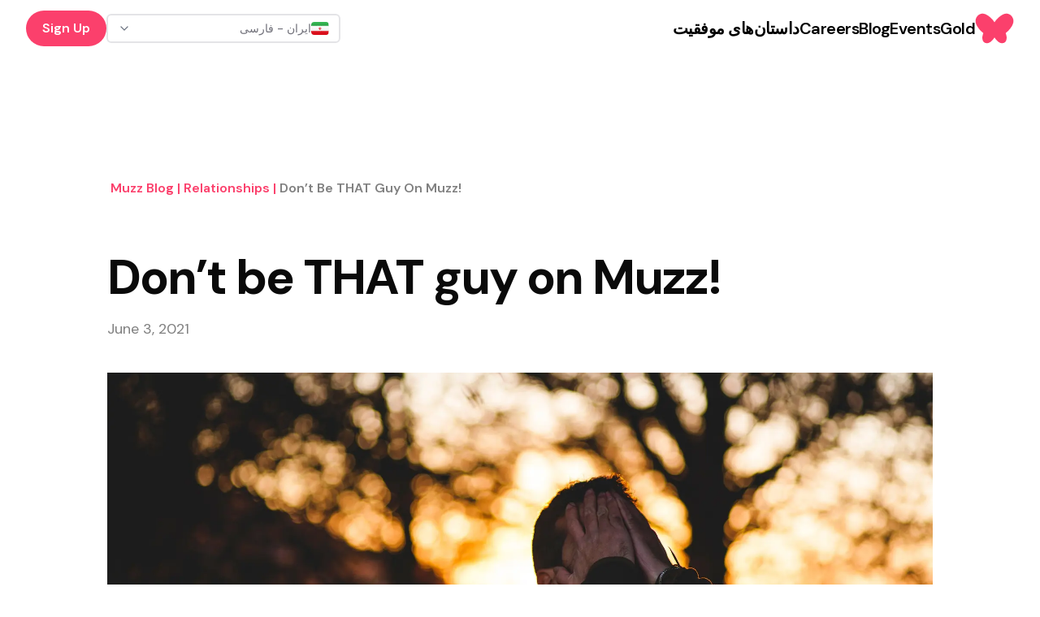

--- FILE ---
content_type: text/html; charset=utf-8
request_url: https://muzz.com/ir/fa/blog/relationships/dont-be-that-guy/
body_size: 34394
content:
<!DOCTYPE html><html lang="fa-IR" dir="ltr" class="dm_sans_efc253b3-module__w1i8Da__className"><head><meta charSet="utf-8"/><meta name="viewport" content="width=device-width, initial-scale=1"/><link rel="preload" href="https://blog-cdn.muzz.com/2019/03/1.gif" as="image"/><link rel="preload" href="https://blog-cdn.muzz.com/2019/03/1-6.gif" as="image"/><link rel="preload" href="https://blog-cdn.muzz.com/2019/03/1-1.gif" as="image"/><link rel="preload" href="https://blog-cdn.muzz.com/2019/03/1-2.gif" as="image"/><link rel="preload" href="https://blog-cdn.muzz.com/2019/03/1-3.gif" as="image"/><link rel="stylesheet" href="/_next/static/chunks/37af5adb53b90469.css" data-precedence="next"/><link rel="stylesheet" href="/_next/static/chunks/3b22765e764b1b47.css" data-precedence="next"/><link rel="preload" as="script" fetchPriority="low" href="/_next/static/chunks/2eb8d45ff018ee65.js"/><script src="/_next/static/chunks/eb5c283bcf5fe3ff.js" async=""></script><script src="/_next/static/chunks/107e875472d4e854.js" async=""></script><script src="/_next/static/chunks/c2e3ffe170d631ee.js" async=""></script><script src="/_next/static/chunks/22b201389eb43a4d.js" async=""></script><script src="/_next/static/chunks/turbopack-24ef28c901c2f2bb.js" async=""></script><script src="/_next/static/chunks/d96012bcfc98706a.js" async=""></script><script src="/_next/static/chunks/d80b3790a119a285.js" async=""></script><script src="/_next/static/chunks/84707823014da1bb.js" async=""></script><script src="/_next/static/chunks/0df2b1bddefd8405.js" async=""></script><script src="/_next/static/chunks/840e34e37ed6a3d0.js" async=""></script><script src="/_next/static/chunks/9a16a4977f3bb927.js" async=""></script><script src="/_next/static/chunks/ac50e500d9d3876c.js" async=""></script><script src="/_next/static/chunks/2b52c2c202f44ca6.js" async=""></script><script src="/_next/static/chunks/a61ef87383771a1c.js" async=""></script><script src="/_next/static/chunks/12405b0dda79d058.js" async=""></script><script src="/_next/static/chunks/140b6c97e8ce5744.js" async=""></script><script src="/_next/static/chunks/0329677105d1972e.js" async=""></script><script src="/_next/static/chunks/8c1f61720717636e.js" async=""></script><script src="/_next/static/chunks/461f12afc29f2b19.js" async=""></script><script src="/_next/static/chunks/5bb69e1c66088ee5.js" async=""></script><script src="/_next/static/chunks/cab74bc0af5dfcc9.js" async=""></script><script src="/_next/static/chunks/b7ed67227634606c.js" async=""></script><script src="/_next/static/chunks/c96e93b1604db538.js" async=""></script><script src="/_next/static/chunks/f7417d1ed79f5e26.js" async=""></script><script src="/_next/static/chunks/e68409108ec7f36a.js" async=""></script><script src="/_next/static/chunks/114eb294cc3648a5.js" async=""></script><link rel="preload" href="https://www.googletagmanager.com/gtm.js?id=GTM-KJ9ZQXV" as="script"/><meta name="next-size-adjust" content=""/><title>Don’t be THAT guy on Muzz! | Muzz</title><meta name="description" content="Avoid common profile mistakes on Muzz! Learn tips for crafting a strong bio, choosing the right photos, and starting meaningful conversations."/><meta name="robots" content="noindex"/><link rel="canonical" href="https://muzz.com/us/en/blog/relationships/dont-be-that-guy/"/><link rel="alternate" hrefLang="en-US" href="https://muzz.com/us/en/blog/relationships/dont-be-that-guy/"/><meta name="google-site-verification" content="NDPpxgHrHxASsG8_Kz-CyhahAO28eHNmuNpFcdKVFQ0"/><meta name="apple-itunes-app" content="app-id=969997496, affiliate-data=website"/><meta name="facebook-domain-verification" content="dwb1azzfgdfrx8lxadkb64ls70n6ie"/><meta name="fb:admins" content="693027141"/><meta name="fb:pages" content="111785472237587"/><meta name="fb:app_id" content="766641986834940"/><meta property="og:title" content="Don’t be THAT guy on Muzz!"/><meta property="og:description" content="Avoid common profile mistakes on Muzz! Learn tips for crafting a strong bio, choosing the right photos, and starting meaningful conversations."/><meta property="og:image:width" content="1200"/><meta property="og:image:height" content="630"/><meta property="og:image:type" content="image/jpeg"/><meta property="og:image:alt" content="Muzz"/><meta property="og:image" content="https://cdn.muzz.com/website-v4/img/seo/web-image-desktop-v2.jpg"/><meta name="twitter:card" content="summary_large_image"/><meta name="twitter:creator" content="@metonmuzz"/><meta name="twitter:title" content="Muzz"/><meta name="twitter:description" content="Join over 10 million single Muslims finding their perfect partner in the halal, free, and fun way"/><meta name="twitter:image:width" content="1200"/><meta name="twitter:image:height" content="630"/><meta name="twitter:image:type" content="image/jpeg"/><meta name="twitter:image:alt" content="Muzz"/><meta name="twitter:image" content="https://cdn.muzz.com/website-v4/img/seo/web-image-desktop-v2.jpg"/><link rel="icon" href="/favicon.ico?favicon.63857e02.ico" sizes="48x48" type="image/x-icon"/><script src="/_next/static/chunks/a6dad97d9634a72d.js" noModule=""></script></head><body><div hidden=""><!--$--><!--/$--></div><section aria-label="Notifications alt+T" tabindex="-1" aria-live="polite" aria-relevant="additions text" aria-atomic="false"></section><div class="min-h-screen flex flex-col"><nav id="navigation" dir="rtl" class="w-full transition ease-in-out z-10 sticky"><div class="lg:hidden"><div class="px-8 h-[70px] flex justify-between w-full items-center relative z-30"><div class="w-fit"><a href="/ir/fa/"><svg class="h-9 w-9 sm:h-12 sm:w-12 fill-mm-pink" viewBox="0 0 47 48" fill="currentColor" xmlns="http://www.w3.org/2000/svg"><path fill-rule="evenodd" clip-rule="evenodd" d="M39.4135 5.85809C37.1986 5.57021 35.0366 6.10288 32.62 7.52659C29.9704 9.09129 27.5401 11.2259 25.3977 13.8696C24.7299 14.6941 24.1013 15.546 23.4962 16.3978L23.4942 16.3959C22.8891 15.544 22.2644 14.6921 21.5966 13.8696C19.4542 11.2239 17.0239 9.09129 14.3742 7.52659C11.9616 6.10288 9.80154 5.57021 7.58666 5.85809C3.32141 6.40446 0.31341 10.6991 0.176327 14.3631C0.0686185 17.2693 1.24558 19.678 2.13662 21.2369C3.82079 24.1763 6.42537 27.0375 9.74866 29.7948L9.5822 30.2609C8.62654 32.744 8.27208 35.0862 8.74012 37.7476C9.27279 40.7693 11.7716 42.5318 14.809 42.1695C16.5754 41.96 18.0324 41.161 19.3602 40.0545C21.0287 38.6641 22.3407 36.9819 23.4962 35.1783C24.6535 36.9819 25.9637 38.6641 27.6322 40.0545C28.9599 41.161 30.4169 41.96 32.1833 42.1695C35.2207 42.5318 37.7195 40.7693 38.2522 37.7476C38.7202 35.0862 38.3658 32.744 37.4101 30.2609L37.2437 29.7948C40.567 27.0375 43.1715 24.1763 44.8557 21.2369C45.7487 19.678 46.9237 17.2673 46.816 14.3631C46.6867 10.6991 43.6787 6.40446 39.4135 5.85809Z"></path></svg></a></div><button><svg xmlns="http://www.w3.org/2000/svg" width="32" height="32" viewBox="0 0 24 24" fill="none" stroke="black" stroke-width="2" stroke-linecap="round" stroke-linejoin="round" class="lucide lucide-menu" aria-hidden="true"><path d="M4 5h16"></path><path d="M4 12h16"></path><path d="M4 19h16"></path></svg></button></div></div><div class="hidden lg:block"><div dir="rtl" class="mx-auto sticky flex items-center justify-between whitespace-nowrap px-8 h-[70px] bg-white"><div class="flex justify-center gap-x-14"><div class="w-3/12"><div class="w-fit"><a href="/ir/fa/"><svg class="h-9 w-9 sm:h-12 sm:w-12 fill-mm-pink" viewBox="0 0 47 48" fill="currentColor" xmlns="http://www.w3.org/2000/svg"><path fill-rule="evenodd" clip-rule="evenodd" d="M39.4135 5.85809C37.1986 5.57021 35.0366 6.10288 32.62 7.52659C29.9704 9.09129 27.5401 11.2259 25.3977 13.8696C24.7299 14.6941 24.1013 15.546 23.4962 16.3978L23.4942 16.3959C22.8891 15.544 22.2644 14.6921 21.5966 13.8696C19.4542 11.2239 17.0239 9.09129 14.3742 7.52659C11.9616 6.10288 9.80154 5.57021 7.58666 5.85809C3.32141 6.40446 0.31341 10.6991 0.176327 14.3631C0.0686185 17.2693 1.24558 19.678 2.13662 21.2369C3.82079 24.1763 6.42537 27.0375 9.74866 29.7948L9.5822 30.2609C8.62654 32.744 8.27208 35.0862 8.74012 37.7476C9.27279 40.7693 11.7716 42.5318 14.809 42.1695C16.5754 41.96 18.0324 41.161 19.3602 40.0545C21.0287 38.6641 22.3407 36.9819 23.4962 35.1783C24.6535 36.9819 25.9637 38.6641 27.6322 40.0545C28.9599 41.161 30.4169 41.96 32.1833 42.1695C35.2207 42.5318 37.7195 40.7693 38.2522 37.7476C38.7202 35.0862 38.3658 32.744 37.4101 30.2609L37.2437 29.7948C40.567 27.0375 43.1715 24.1763 44.8557 21.2369C45.7487 19.678 46.9237 17.2673 46.816 14.3631C46.6867 10.6991 43.6787 6.40446 39.4135 5.85809Z"></path></svg></a></div></div><div class="flex gap-14 text-center w-fit justify-center items-center font-semibold"><a href="/ir/fa/gold/"><span class="text-lg font-semibold leading-[27px] -tracking-[0.5px] hover:underline active:text-mm-hibiscus sm:text-[20px] sm:leading-[30px] text-black">Gold</span></a><a href="/ir/fa/events/"><span class="text-lg font-semibold leading-[27px] -tracking-[0.5px] hover:underline active:text-mm-hibiscus sm:text-[20px] sm:leading-[30px] text-black">Events</span></a><a href="/ir/fa/blog/"><span class="text-lg font-semibold leading-[27px] -tracking-[0.5px] hover:underline active:text-mm-hibiscus sm:text-[20px] sm:leading-[30px] text-black">Blog</span></a><a href="/ir/fa/careers/"><span class="text-lg font-semibold leading-[27px] -tracking-[0.5px] hover:underline active:text-mm-hibiscus sm:text-[20px] sm:leading-[30px] text-black">Careers</span></a><a href="/ir/fa/success-stories/"><span class="text-lg font-semibold leading-[27px] -tracking-[0.5px] hover:underline active:text-mm-hibiscus sm:text-[20px] sm:leading-[30px] text-black">داستان‌های موفقیت</span></a></div></div><div class="w-3/12 flex items-center justify-end gap-5 relative"><button class="gap-2 whitespace-nowrap rounded-md text-sm font-medium focus-visible:outline-none focus-visible:ring-1 focus-visible:ring-ring disabled:pointer-events-none disabled:opacity-50 [&amp;_svg]:pointer-events-none [&amp;_svg]:size-4 [&amp;_svg]:shrink-0 h-9 flex items-center justify-between gap-x-2 px-3 py-2 border-2 bg-white w-72 min-w-72 transition-colors border-zinc-200 hover:border-blue-500 text-black" dir="rtl" type="button" id="radix-_R_1kcnqbtb_" aria-haspopup="menu" aria-expanded="false" data-state="closed"><div dir="rtl" class="flex items-center gap-x-2"><img dir="rtl" alt="" loading="lazy" width="22.4" height="16" decoding="async" data-nimg="1" class="rounded-sm" style="color:transparent" src="https://cdn.muzz.com/website-v4/img/shared/flags/ir.svg?=1"/><span dir="rtl" class="text-sm text-zinc-500 truncate ">ایران - فارسی</span></div><svg xmlns="http://www.w3.org/2000/svg" width="24" height="24" viewBox="0 0 24 24" fill="none" stroke="currentColor" stroke-width="2" stroke-linecap="round" stroke-linejoin="round" class="lucide lucide-chevron-down w-4 h-4 text-gray-500 flex-shrink-0" aria-hidden="true"><path d="m6 9 6 6 6-6"></path></svg></button><div><div><a target="_self" href="#" class="inline-block rounded-full px-[20px] py-[10px] text-[14px] text-sm font-semibold leading-[21px] sm:text-[16px] sm:leading-[24px] bg-mm-pink text-white" rel="noreferrer">Sign Up</a></div></div></div></div></div></nav><main class="flex-1"><div><script type="application/ld+json">{"@context":"https://schema.org","@type":"Article","datePublished":"2021-06-03T15:30:00","description":"Avoid common profile mistakes on Muzz! Learn tips for crafting a strong bio, choosing the right photos, and starting meaningful conversations.","mainEntityOfPage":{"@type":"WebPage","@id":"https://muzz.com/fa-IR/blog/relationships/dont-be-that-guy"},"headline":"Don’t be THAT guy on Muzz!","image":["https://blog-cdn.muzz.com/wp-content/uploads/2018/09/francisco-moreno-255749-unsplash.jpg"],"dateModified":"2024-08-05T15:22:56","author":[{"@type":"Organization","name":"Muzz","url":"https://muzz.com"}],"publisher":{"@type":"Organization","name":"Muzz","logo":{"@type":"ImageObject","url":"https://cdn.muzz.com/website-v4/img/shared/logo-butterfly.png"}},"isAccessibleForFree":true}</script><div id="Blog Posts" class="mb-20 flex flex-col items-center"><div class="mx-auto max-w-[1016px] px-4 sm:px-10 xl:px-0"><section class="pt-[104px] sm:pt-[128px] lg:pt-[150px]"><script type="application/ld+json">{"@context":"https://schema.org","@type":"BreadcrumbList","itemListElement":[{"@type":"ListItem","position":1,"item":"https://muzz.com/blog","name":"Muzz Blog"},{"@type":"ListItem","position":2,"item":"https://muzz.com/blog/relationships","name":"relationships"},{"@type":"ListItem","position":3,"item":"https://muzz.comundefined","name":"Don’t be THAT guy on Muzz!"}]}</script><section class="flex flex-row flex-wrap break-all"><a href="/ir/fa/blog/"><span class="inline-block break-all pl-1 font-semibold capitalize text-mm-pink cursor-pointer">Muzz Blog<span> | </span></span></a><a href="/ir/fa/blog/relationships/"><span class="inline-block break-all pl-1 font-semibold capitalize text-mm-pink cursor-pointer">relationships<span> | </span></span></a><a href="#"><span class="inline-block break-all pl-1 font-semibold capitalize text-mm-mid-gray">Don’t be THAT guy on Muzz!</span></a></section></section><h1 class="text-[40px] font-bold leading-[48px] -tracking-[1px] sm:text-[60px] sm:leading-[68px] sm:-tracking-[2px] pt-4 sm:pt-16">Don’t be THAT guy on Muzz!</h1><p class="text-lg leading-[27px] text-mm-mid-gray mt-4">June 3, 2021</p><div class="w-full mt-10 mb-12 relative" style="padding-top:42.2%"><img alt="Blog banner Image" loading="lazy" decoding="async" data-nimg="fill" class="absolute top-0 left-0 w-full h-full object-cover" style="position:absolute;height:100%;width:100%;left:0;top:0;right:0;bottom:0;color:transparent" sizes="100vw" srcSet="/_next/image/?url=https%3A%2F%2Fblog-cdn.muzz.com%2Fwp-content%2Fuploads%2F2018%2F09%2Ffrancisco-moreno-255749-unsplash.jpg&amp;w=640&amp;q=75 640w, /_next/image/?url=https%3A%2F%2Fblog-cdn.muzz.com%2Fwp-content%2Fuploads%2F2018%2F09%2Ffrancisco-moreno-255749-unsplash.jpg&amp;w=750&amp;q=75 750w, /_next/image/?url=https%3A%2F%2Fblog-cdn.muzz.com%2Fwp-content%2Fuploads%2F2018%2F09%2Ffrancisco-moreno-255749-unsplash.jpg&amp;w=828&amp;q=75 828w, /_next/image/?url=https%3A%2F%2Fblog-cdn.muzz.com%2Fwp-content%2Fuploads%2F2018%2F09%2Ffrancisco-moreno-255749-unsplash.jpg&amp;w=1080&amp;q=75 1080w, /_next/image/?url=https%3A%2F%2Fblog-cdn.muzz.com%2Fwp-content%2Fuploads%2F2018%2F09%2Ffrancisco-moreno-255749-unsplash.jpg&amp;w=1200&amp;q=75 1200w, /_next/image/?url=https%3A%2F%2Fblog-cdn.muzz.com%2Fwp-content%2Fuploads%2F2018%2F09%2Ffrancisco-moreno-255749-unsplash.jpg&amp;w=1920&amp;q=75 1920w, /_next/image/?url=https%3A%2F%2Fblog-cdn.muzz.com%2Fwp-content%2Fuploads%2F2018%2F09%2Ffrancisco-moreno-255749-unsplash.jpg&amp;w=2048&amp;q=75 2048w, /_next/image/?url=https%3A%2F%2Fblog-cdn.muzz.com%2Fwp-content%2Fuploads%2F2018%2F09%2Ffrancisco-moreno-255749-unsplash.jpg&amp;w=3840&amp;q=75 3840w" src="/_next/image/?url=https%3A%2F%2Fblog-cdn.muzz.com%2Fwp-content%2Fuploads%2F2018%2F09%2Ffrancisco-moreno-255749-unsplash.jpg&amp;w=3840&amp;q=75"/></div><div class="flex -mx-4 sm:-mx-10 xl:mx-0 gap-x-[52px]"><div class="w-full lg:w-3/4 px-4 sm:px-10 xl:px-0 lg:border-r-[4px] rtl:lg:border-r-0 rtl:lg:border-l-[4px] xl:pr-[52px] border-gray-200"><div class="muzz-wp-styles"><div><h1 class="wp-block-heading">Profile Mistakes To Avoid</h1><p>
“Dear brothers and sisters, actually no. This article is specifically targeted at brothers. <strong>Assalamu Alaikum Warahmatullah</strong>. Please note, this piece of advice is written with sincere honesty and concern, so if you cannot handle this please bear with me and read till the end where I will suggest ways on how to utilise your profiles.
</p></div></div><section class="flex flex-col justify-center relative overflow-clip mb-12"><img alt="blog banner phone left" loading="lazy" width="191" height="300" decoding="async" data-nimg="1" class="absolute -bottom-[68px] -left-[50px] !z-0" style="color:transparent" srcSet="/_next/image/?url=https%3A%2F%2Fcdn.muzz.com%2Fwebsite-v4%2Fimg%2Fblog%2Fbanner-phone-left.png&amp;w=256&amp;q=75 1x, /_next/image/?url=https%3A%2F%2Fcdn.muzz.com%2Fwebsite-v4%2Fimg%2Fblog%2Fbanner-phone-left.png&amp;w=384&amp;q=75 2x" src="/_next/image/?url=https%3A%2F%2Fcdn.muzz.com%2Fwebsite-v4%2Fimg%2Fblog%2Fbanner-phone-left.png&amp;w=384&amp;q=75"/><img alt="blog banner phone right" loading="lazy" width="191" height="300" decoding="async" data-nimg="1" class="absolute -right-[7px] -top-[60px] !z-0" style="color:transparent" srcSet="/_next/image/?url=https%3A%2F%2Fcdn.muzz.com%2Fwebsite-v4%2Fimg%2Fblog%2Fbanner-phone-right.png&amp;w=256&amp;q=75 1x, /_next/image/?url=https%3A%2F%2Fcdn.muzz.com%2Fwebsite-v4%2Fimg%2Fblog%2Fbanner-phone-right.png&amp;w=384&amp;q=75 2x" src="/_next/image/?url=https%3A%2F%2Fcdn.muzz.com%2Fwebsite-v4%2Fimg%2Fblog%2Fbanner-phone-right.png&amp;w=384&amp;q=75"/><div class="flex justify-center w-full flex-col bg-mm-pink text-white h-[500px]"><div class="flex justify-center w-full max-w-[250px] md:max-w-[350px] mx-auto flex-col self-center"><h3 class="text-center font-semibold text-[28px] leading-[36px] md:text-[36px] md:leading-[44px] -tracking-[1px] relative">Looking for your soulmate?</h3><p class="text-center font-normal text-lg leading-[27px] sm:text-[20px] sm:leading-[30px] relative py-[30px]">You won’t find your soulmate on this blog post but you might find them on Muzz - the world’s biggest Muslim dating and marriage app.</p><button class=" inline-flex  self-center justify-self-center text-sm  font-semibold leading-5 sm:text-base sm:leading-6 rounded-full px-6 py-[10px] bg-black text-white mb-4 relative  ">Download Now</button><div class="flex justify-center pt-4 "><div class="flex gap-[6px]"><div class="!pb-[6px] md:!pb-[0px] relative  !mt-[10px] sm:!mt-1"><svg class="h-9 w-9 sm:h-12 sm:w-12 fill-white" viewBox="0 0 47 48" fill="currentColor" xmlns="http://www.w3.org/2000/svg"><path fill-rule="evenodd" clip-rule="evenodd" d="M39.4135 5.85809C37.1986 5.57021 35.0366 6.10288 32.62 7.52659C29.9704 9.09129 27.5401 11.2259 25.3977 13.8696C24.7299 14.6941 24.1013 15.546 23.4962 16.3978L23.4942 16.3959C22.8891 15.544 22.2644 14.6921 21.5966 13.8696C19.4542 11.2239 17.0239 9.09129 14.3742 7.52659C11.9616 6.10288 9.80154 5.57021 7.58666 5.85809C3.32141 6.40446 0.31341 10.6991 0.176327 14.3631C0.0686185 17.2693 1.24558 19.678 2.13662 21.2369C3.82079 24.1763 6.42537 27.0375 9.74866 29.7948L9.5822 30.2609C8.62654 32.744 8.27208 35.0862 8.74012 37.7476C9.27279 40.7693 11.7716 42.5318 14.809 42.1695C16.5754 41.96 18.0324 41.161 19.3602 40.0545C21.0287 38.6641 22.3407 36.9819 23.4962 35.1783C24.6535 36.9819 25.9637 38.6641 27.6322 40.0545C28.9599 41.161 30.4169 41.96 32.1833 42.1695C35.2207 42.5318 37.7195 40.7693 38.2522 37.7476C38.7202 35.0862 38.3658 32.744 37.4101 30.2609L37.2437 29.7948C40.567 27.0375 43.1715 24.1763 44.8557 21.2369C45.7487 19.678 46.9237 17.2673 46.816 14.3631C46.6867 10.6991 43.6787 6.40446 39.4135 5.85809Z"></path></svg></div><span class="text-[42px] leading-tight text-white">muzz</span></div></div></div></div></section><div class="muzz-wp-styles"><div><p>
Muzz is a fantastic platform for Muslims, especially for those juggling proposals shown by parents and rishta aunties, or working in environments where it’s highly unlikely to meet someone etc. Currently, in times where fitnah is great, and marriage is becoming increasingly expensive, Muzz is a light of hope. If your niyyah (intention) is <strong><em>right</em></strong>.
</p><p>
Being a user of the app myself, I have had a varied experience. From the positive to the<a href="/gb/en/blog/relationships/10-red-flags-that-a-muslim-player-wont-marry-you/"> negative</a>, everything has helped me develop my Muzz profile.
</p><p>
So, from my own vast interactions, I’ve gathered some pointers for you to benefit from; these apply to sisters too!
</p><h2 class="wp-block-heading">How To Have A Good Muzz Bio:</h2><p></p><h4 class="wp-block-heading">Avoid Gibberish</h4><figure class="wp-block-image"><img decoding="async" alt="" src="https://blog-cdn.muzz.com/2019/03/1.gif"/><ul class="wp-block-list"><li></li></ul><h4 class="wp-block-heading"></h4><p></p><h4 class="wp-block-heading">English Please…</h4><figure class="wp-block-image"><img decoding="async" alt="" src="https://blog-cdn.muzz.com/2019/03/1-6.gif"/><ul class="wp-block-list"><li>Spelling and grammar. Let me explain. Having spelling and grammar mistakes is fine and we will blame lack of coffee for it. But once you realise, please go back and make amendments. Don’t be lazy. If your profile is well written but you have an awkward photo up, I’m likely to still tick you (in hope that you will add more photos eventually).</li></ul><p></p><h4 class="wp-block-heading">The Right Etiquette</h4><figure class="wp-block-image"><img decoding="async" alt="" src="https://blog-cdn.muzz.com/2019/03/1-1.gif"/><ul class="wp-block-list"><li>Profiles that say anything except, hit me up on Instagram. Seriously?</li><li>Dormant users. Those who swipe you, you swipe them back. You message them, and it seems as if they’ve vanished from earth.</li><li>One worded replies. I don’t know how this works. I cannot fathom how developments can be made with one worded replies. I would like to believe that I can build a rapport, but it is so difficult to engage in a conversation when the replies are closed. This is also time wasting. Nobody placed a gun to your head to like my profile. Please have some manners.</li></ul><p></p><h3 class="wp-block-heading">Which Photos Should You Add To Your Profile?</h3><p></p><h4 class="wp-block-heading">Pictures, pictures, pictures!</h4><figure class="wp-block-image"><img decoding="async" alt="" src="https://blog-cdn.muzz.com/2019/03/1-2.gif"/><ul class="wp-block-list"><li>Pictures, ah! Avoid cat/dog/tree filters. It’s not appropriate. I understand that you’re trying to show a ‘fun’ side to your personality but this is not the way to represent that.</li><li>Pictures again! Pictures that show your face would help. I can’t judge if I want to continue the conversation or even like your profile based on a picture of an eye, maybe not even yours? Or a picture of a BMW, Mercedes, scooter. I’ve seen it all. Muzz offers a blurred photo option for those concerned about their cousins spotting them. Jokes apart, your photo represents you. Be careful with what you put up.</li><li>Pictures again! I do love a good picture.</li></ul><p></p><h3 class="wp-block-heading">How To Start A Conversation On Muzz?</h3><p></p><h4 class="wp-block-heading">Let’s Talk</h4><figure class="wp-block-image"><img decoding="async" alt="" src="https://blog-cdn.muzz.com/2019/03/1-3.gif"/><ul class="wp-block-list"><li></li><li></li><li></li></ul><p>
I unmatched but I let him know he lacked manners. Basic Islamic manners. Failure to respond to the salaam, followed by a demand.
</p><ul class="wp-block-list"><li>Conversations. Marriage is a contract between two people, bearing this in mind your conversation should be professional and formal especially at the start of getting to know someone. Writing full words, in full sentences really does make a difference. ‘u gd’ would get unmatched whereas ‘how are you?’ will have my attention. See the difference.</li></ul><p>
To the brothers who show good character and conduct with transparency, I applaud you. You give me hope.
</p><p><em>Our faith and tawakkul in Allah will be rewarded respectively. If Allah swt is making you wait, be prepared to receive something far greater than your imagination. Have immense sabr, make countless dua and revise intentions. May we all find righteous spouses who can be the coolness of our eyes In Sha Allah.</em></p><p></p><p><strong>If you have a story to share or would like to write a piece for our blog, email us: <a href="/cdn-cgi/l/email-protection#553834273e30213c3b321538202f2f7b363a38"><span class="__cf_email__" data-cfemail="90fdf1e2fbf5e4f9fef7d0fde5eaeabef3fffd">[email&#160;protected]</span></a></strong></p><hr class="wp-block-separator has-alpha-channel-opacity"/><h1 class="wp-block-heading">FAQ: </h1><ul class="wp-block-list"><li></li></ul><p>
Getting Matches can take time. Do ensure your profile is the best it can be with great photos and a catchy bio.<br/>
Try widening your filters, ensure all sections are completed fully and your profile photos show you in your best light. First impressions count 😀.
</p><ul class="wp-block-list"><li></li></ul><p>
Our community team checks each and every profile to make sure the selfie verification matches with the photos on the profile, making sure there are no fake profiles on the app. Our members safety if very important to us, so if you spot anything that seems suspicious, please do report it, or email us at <a href="/us/en/"><span class="__cf_email__" data-cfemail="84ece1e8e8ebc4e9f1fefeaae7ebe9">[email&#160;protected]</span></a></p><ul class="wp-block-list"><li></li></ul><p>
Explore’s Visited You contains all of the users that have visited your profile in chronological order.<br/>
This includes liking you from Discover, visiting your profile from Explore, or tapping on your profile in a Chat. As long as they just go on to your profile or like you then it is counted as a visit.
</p></figure></figure></figure></figure></figure></div></div></div><div class="hidden lg:block lg:w-1/4 px-4 sm:px-10 xl:px-0"><h3 class="font-semibold text-[28px] leading-[36px] md:text-[36px] md:leading-[44px] -tracking-[1px] pb-5">Latest Stories</h3><div class="text-center"><p class="text-lg font-semibold leading-[27px] text-mm-mid-gray pb-[30px]">Share this story</p><div class="flex justify-center gap-x-8"><button class="react-share__ShareButton" style="background-color:transparent;border:none;padding:0;font:inherit;color:inherit;cursor:pointer"><img alt="WhatsApp" loading="lazy" width="24" height="24" decoding="async" data-nimg="1" class="brightness-0 opacity-70" style="color:transparent" src="https://cdn.muzz.com/website-v4/img/events/icons/whatsapp.svg"/></button><button class="react-share__ShareButton" style="background-color:transparent;border:none;padding:0;font:inherit;color:inherit;cursor:pointer"><img alt="Twitter" loading="lazy" width="24" height="24" decoding="async" data-nimg="1" class="brightness-0 opacity-70" style="color:transparent" src="https://cdn.muzz.com/website-v4/img/events/icons/x.svg"/></button><button class="react-share__ShareButton" style="background-color:transparent;border:none;padding:0;font:inherit;color:inherit;cursor:pointer"><img alt="Facebook" loading="lazy" width="24" height="24" decoding="async" data-nimg="1" class="brightness-0 opacity-70" style="color:transparent" src="https://cdn.muzz.com/website-v4/img/events/icons/facebook.svg"/></button><div class="group relative flex flex-col items-center"><svg xmlns="http://www.w3.org/2000/svg" width="24" height="24" viewBox="0 0 24 24" fill="none" stroke="currentColor" stroke-width="2" stroke-linecap="round" stroke-linejoin="round" class="lucide lucide-link cursor-pointer text-mm-mid-gray" aria-hidden="true"><path d="M10 13a5 5 0 0 0 7.54.54l3-3a5 5 0 0 0-7.07-7.07l-1.72 1.71"></path><path d="M14 11a5 5 0 0 0-7.54-.54l-3 3a5 5 0 0 0 7.07 7.07l1.71-1.71"></path></svg></div></div></div></div></div></div></div></div><!--$--><!--/$--></main><div class="flex flex-wrap items-center min-h-[420px] lg:min-h-[178px] justify-center gap-y-5 bg-mm-pink py-6 text-[14px] leading-[21px] md:px-[52px]"><a href="/ir/fa/muslim-marriage-app/"><div class="px-4 text-lg font-semibold capitalize leading-[30px] text-white lg:text-xl">برنامه ازدواج مسلمانان<!-- --> </div></a><a href="/ir/fa/single-muslim/"><div class="px-4 text-lg font-semibold capitalize leading-[30px] text-white lg:text-xl">مسلمان مجرد<!-- --> </div></a><a href="/ir/fa/single-muslim-app/"><div class="px-4 text-lg font-semibold capitalize leading-[30px] text-white lg:text-xl">برنامه ای برای مسلمانان مجرد<!-- --> </div></a><a href="/ir/fa/muslim-matrimony/"><div class="px-4 text-lg font-semibold capitalize leading-[30px] text-white lg:text-xl">ازدواج اسلامی<!-- --> </div></a><a href="/ir/fa/islamic-dating/"><div class="px-4 text-lg font-semibold capitalize leading-[30px] text-white lg:text-xl">دوست یابی اسلامی<!-- --> </div></a><a href="/ir/fa/shia-muslims/"><div class="px-4 text-lg font-semibold capitalize leading-[30px] text-white lg:text-xl">مسلمان شیعه<!-- --> </div></a><a href="/ir/fa/sunni-muslim/"><div class="px-4 text-lg font-semibold capitalize leading-[30px] text-white lg:text-xl">مسلمان سنی<!-- --> </div></a><a href="/ir/fa/muslim-dating/"><div class="px-4 text-lg font-semibold capitalize leading-[30px] text-white lg:text-xl">دوست یابی مسلمانان<!-- --> </div></a><a href="/ir/fa/arab-love/"><div class="px-4 text-lg font-semibold capitalize leading-[30px] text-white lg:text-xl">عشق عرب<!-- --> </div></a><a href="/ir/fa/arab-chat/"><div class="px-4 text-lg font-semibold capitalize leading-[30px] text-white lg:text-xl">چت عربی<!-- --> </div></a><a href="/ir/fa/muslim-dating-app/"><div class="px-4 text-lg font-semibold capitalize leading-[30px] text-white lg:text-xl">برنامه دوست یابی مسلمانان<!-- --> </div></a><a href="/ir/fa/arab-dating/"><div class="px-4 text-lg font-semibold capitalize leading-[30px] text-white lg:text-xl">دوست یابی عربی<!-- --> </div></a></div><footer class="w-full bg-black px-6 py-[48px] text-white md:px-[48px]"><div class="mx-auto flex max-w-[1030px] flex-wrap justify-center lg:justify-between pb-5 md:pb-0"><div class="flex w-full flex-col items-center lg:w-auto"><div class="flex flex-col items-end"><div class="relative"><img alt="" loading="lazy" width="176" height="30" decoding="async" data-nimg="1" style="color:transparent" src="https://cdn.muzz.com/website-v4/img/shared/logo-alt.svg"/></div></div><div class="pt-10 pb-6"><div class="flex items-center gap-x-4"><a href="https://instagram.com/muzz_app" target="_blank" rel="noopener noreferrer" class="h-6 w-6 flex items-center justify-center"><img alt="" loading="lazy" width="25" height="25" decoding="async" data-nimg="1" class="h-auto w-auto" style="color:transparent" src="https://cdn.muzz.com/website-v4/img/shared/social/insta.svg"/></a><a href="https://www.tiktok.com/@muzz_app" target="_blank" rel="noopener noreferrer" class="h-6 w-6 flex items-center justify-center"><img alt="" loading="lazy" width="25" height="25" decoding="async" data-nimg="1" class="h-auto w-auto" style="color:transparent" src="https://cdn.muzz.com/website-v4/img/shared/social/tiktok.svg"/></a><a href="https://www.facebook.com/muzzapp" target="_blank" rel="noopener noreferrer" class="h-6 w-6 flex items-center justify-center"><img alt="" loading="lazy" width="25" height="25" decoding="async" data-nimg="1" class="h-auto w-auto" style="color:transparent" src="https://cdn.muzz.com/website-v4/img/shared/social/facebook.svg"/></a><a href="https://x.com/muzz_app" target="_blank" rel="noopener noreferrer" class="h-6 w-6 flex items-center justify-center"><img alt="" loading="lazy" width="25" height="25" decoding="async" data-nimg="1" class="h-auto w-auto" style="color:transparent" src="https://cdn.muzz.com/website-v4/img/shared/social/twitter.svg"/></a><a href="https://youtube.com/c/muzz_app" target="_blank" rel="noopener noreferrer" class="h-6 w-6 flex items-center justify-center"><img alt="" loading="lazy" width="25" height="25" decoding="async" data-nimg="1" class="h-auto w-auto" style="color:transparent" src="https://cdn.muzz.com/website-v4/img/shared/social/youtube.svg"/></a><a href="https://www.snapchat.com/add/muzz.app" target="_blank" rel="noopener noreferrer" class="h-6 w-6 flex items-center justify-center"><img alt="" loading="lazy" width="25" height="25" decoding="async" data-nimg="1" class="h-auto w-auto" style="color:transparent" src="https://cdn.muzz.com/website-v4/img/shared/social/snap.svg"/></a></div></div><p class="text-sm text-white pb-7">© <!-- -->2026<!-- --> Muzz. All rights reserved.</p></div><div class="w-1/2 sm:w-1/4 lg:w-auto"><div class="font-bold leading-6 pb-3">Company</div><div><div class="pb-1"><div class="break-all font-thin hover:underline"><a href="/ir/fa/blog/">Blog</a></div></div></div><div><div class="pb-1"><div class="break-all font-thin hover:underline"><a href="/ir/fa/careers/">Careers</a></div></div></div><div><div class="pb-1"><div class="break-all font-thin hover:underline"><a href="/ir/fa/press-kit/">Press kit</a></div></div></div><div><div class="pb-1"><div class="break-all font-thin hover:underline"><a href="https://engineering.muzz.com/">وبلاگ مهندسی</a></div></div></div></div><div class="w-1/2 sm:w-1/4 lg:w-auto"><div class="font-bold leading-6 pb-3">Product</div><div><div class="pb-1"><div class="break-all font-thin hover:underline"><a href="/ir/fa/download/">Sign up</a></div></div></div><div><div class="pb-1"><div class="break-all font-thin hover:underline"><a href="/ir/fa/gold/">Muzz Gold</a></div></div></div><div><div class="pb-1"><div class="break-all font-thin hover:underline"><a href="/ir/fa/success-stories/">Success Stories</a></div></div></div></div><div class="w-1/2 sm:w-1/4 lg:w-auto"><div class="font-bold leading-6 pb-3">Help &amp; Support</div><div><div class="pb-1"><div class="break-all font-thin hover:underline"><a href="/ir/fa/help/">Help &amp; Support</a></div></div></div><div><div class="pb-1"><div class="break-all font-thin hover:underline"><a href="/ir/fa/safety/">Safety</a></div></div></div><div><div class="pb-1"><div class="break-all font-thin hover:underline"><a href="/ir/fa/help/">Contact</a></div></div></div><div><div class="pb-1"><div class="break-all font-thin hover:underline"><a href="/ir/fa/safety/behavior/">Behavior</a></div></div></div></div><div class="w-1/2 sm:w-1/4 lg:w-auto"><div class="font-bold leading-6 pb-3">Legal</div><div><div class="pb-1"><div class="break-all font-thin hover:underline"><a href="/ir/fa/terms/">Terms</a></div></div></div><div><div class="pb-1"><div class="break-all font-thin hover:underline"><a href="/ir/fa/privacy-policy/">Privacy Policy</a></div></div></div><div><div class="pb-1"><div class="break-all font-thin hover:underline"><a href="/ir/fa/cookies/">Cookies</a></div></div></div></div></div></footer></div><script data-cfasync="false" src="/cdn-cgi/scripts/5c5dd728/cloudflare-static/email-decode.min.js"></script><script src="/_next/static/chunks/2eb8d45ff018ee65.js" id="_R_" async=""></script><script>(self.__next_f=self.__next_f||[]).push([0])</script><script>self.__next_f.push([1,"1:\"$Sreact.fragment\"\n5:I[339756,[\"/_next/static/chunks/d96012bcfc98706a.js\",\"/_next/static/chunks/d80b3790a119a285.js\"],\"default\"]\n6:I[837457,[\"/_next/static/chunks/d96012bcfc98706a.js\",\"/_next/static/chunks/d80b3790a119a285.js\"],\"default\"]\n8:I[897367,[\"/_next/static/chunks/d96012bcfc98706a.js\",\"/_next/static/chunks/d80b3790a119a285.js\"],\"OutletBoundary\"]\n9:\"$Sreact.suspense\"\nb:I[897367,[\"/_next/static/chunks/d96012bcfc98706a.js\",\"/_next/static/chunks/d80b3790a119a285.js\"],\"ViewportBoundary\"]\nd:I[897367,[\"/_next/static/chunks/d96012bcfc98706a.js\",\"/_next/static/chunks/d80b3790a119a285.js\"],\"MetadataBoundary\"]\nf:I[168027,[],\"default\"]\n10:I[194988,[\"/_next/static/chunks/84707823014da1bb.js\",\"/_next/static/chunks/0df2b1bddefd8405.js\",\"/_next/static/chunks/840e34e37ed6a3d0.js\",\"/_next/static/chunks/9a16a4977f3bb927.js\"],\"MuzzApiProvider\"]\n11:I[237897,[\"/_next/static/chunks/84707823014da1bb.js\",\"/_next/static/chunks/0df2b1bddefd8405.js\",\"/_next/static/chunks/840e34e37ed6a3d0.js\",\"/_next/static/chunks/9a16a4977f3bb927.js\"],\"Toaster\"]\n13:I[227281,[\"/_next/static/chunks/84707823014da1bb.js\",\"/_next/static/chunks/0df2b1bddefd8405.js\",\"/_next/static/chunks/840e34e37ed6a3d0.js\",\"/_next/static/chunks/9a16a4977f3bb927.js\",\"/_next/static/chunks/ac50e500d9d3876c.js\",\"/_next/static/chunks/2b52c2c202f44ca6.js\",\"/_next/static/chunks/a61ef87383771a1c.js\",\"/_next/static/chunks/12405b0dda79d058.js\",\"/_next/static/chunks/140b6c97e8ce5744.js\",\"/_next/static/chunks/0329677105d1972e.js\",\"/_next/static/chunks/8c1f61720717636e.js\",\"/_next/static/chunks/461f12afc29f2b19.js\",\"/_next/static/chunks/5bb69e1c66088ee5.js\"],\"Nav\"]\n14:I[641489,[\"/_next/static/chunks/84707823014da1bb.js\",\"/_next/static/chunks/0df2b1bddefd8405.js\",\"/_next/static/chunks/840e34e37ed6a3d0.js\",\"/_next/static/chunks/9a16a4977f3bb927.js\",\"/_next/static/chunks/ac50e500d9d3876c.js\",\"/_next/static/chunks/2b52c2c202f44ca6.js\",\"/_next/static/chunks/a61ef87383771a1c.js\",\"/_next/static/chunks/12405b0dda79d058.js\",\"/_next/static/chunks/140b6c97e8ce5744.js\",\"/_next/static/chunks/0329677105d1972e.js\",\"/_next/static/chunks/8c1f61720717636e.js\",\"/_next/static/chunks/461f12afc29f2b19.js\",\"/_next/static/chunks/5bb69e1c66088ee5.js\",\"/_next/static/chunks/cab74bc0af5dfcc9.js\"],\"default\"]\n15:I[232295,[\"/_next/static/chunks/84707823014da1bb.js\",\"/_next/static/chunks/0df2b1bddefd8405.js\",\"/_next/static/chunks/840e34e37ed6a3d0.js\",\"/_next/static/chunks/9a16a4977f3bb927.js\",\"/_next/static/chunks/ac50e500d9d3876c.js\",\"/_next/static/chunks/2b52c2c202f44ca6.js\",\"/_next/static/chunks/a61ef87383771a1c.js\",\"/_next/static/chunks/12405b0dda79d058.js\",\"/_next/static/chunks/140b6c97e8ce5744.js\",\"/_next/static/chunks/0329677105d1972e.js\",\"/_next/static/chunks/8c1f61720717636e.js\",\"/_next/static/chunks/461f12afc29f2b19.js\",\"/_next/static/chunks/5bb69e1c66088ee5.js\"],\"DownloadAppBanner\"]\n18:I[605500,[\"/_next/static/chunks/84707823014da1bb.js\",\"/_next/static/chunks/0df2b1bddefd8405.js\",\"/_next/static/chunks/840e34e37ed6a3d0.js\",\"/_next/static/chunks/9a16a4977f3bb927.js\",\"/_next/static/chunks/ac50e500d9d3876c.js\",\"/_next/static/chunks/2b52c2c202f44ca6.js\",\"/_next/static/chunks/a61ef87383771a1c.js\",\"/_next/static/chunks/12405b0dda79d058.js\",\"/_next/static/chunks/140b6c97e8ce5744.js\",\"/_next/static/chunks/0329677105d1972e.js\",\"/_next/static/chunks/8c1f61720717636e.js\",\"/_next/static/chunks/461f12afc29f2b19.js\",\"/_next/static/chunks/5bb69e1c66088ee5.js\",\"/_next/static/chunks/b7ed67227634606c.js\",\"/_next/static/chunks/c96e93b1604db538.js\",\"/_next/static/chunks/f7417d1ed79f5e26.js\"],\"Image\"]\n2a:I[772266,[\"/_next/static/chunks/84707823014da1bb.js\",\"/_next/static/chunks/0df2b1bddefd8405.js\",\"/_next/static/chunks/840e34e37ed6a3d0.js\",\"/_next/static/chunks/9a16a4977f3bb927.js\",\"/_next/static/chunks/ac50e500d9d3876c.js\",\"/_next/static/chunks/2b52c2c202f44ca6.js\"],\"ReactQueryProviderClient\"]\n2b:I[100338,[\"/_next/static/chunks/84707823014da1bb.js\",\"/_next/static/chunks/0df2b1bddefd8405.js\",\"/_next/static/chunks/840e34e37ed6a3d0.js\",\"/_next/static/chunks/9a16a4977f3bb927.js\",\"/_next/static/chunks/ac50e500d9d3876c.js\",\"/_next/stat"])</script><script>self.__next_f.push([1,"ic/chunks/2b52c2c202f44ca6.js\"],\"EnvironmentProvider\"]\n2c:I[19598,[\"/_next/static/chunks/84707823014da1bb.js\",\"/_next/static/chunks/0df2b1bddefd8405.js\",\"/_next/static/chunks/840e34e37ed6a3d0.js\",\"/_next/static/chunks/9a16a4977f3bb927.js\",\"/_next/static/chunks/ac50e500d9d3876c.js\",\"/_next/static/chunks/2b52c2c202f44ca6.js\"],\"GoogleTagManager\"]\n2d:I[594738,[\"/_next/static/chunks/84707823014da1bb.js\",\"/_next/static/chunks/0df2b1bddefd8405.js\",\"/_next/static/chunks/840e34e37ed6a3d0.js\",\"/_next/static/chunks/9a16a4977f3bb927.js\",\"/_next/static/chunks/ac50e500d9d3876c.js\",\"/_next/static/chunks/2b52c2c202f44ca6.js\"],\"default\"]\n3a:I[423154,[\"/_next/static/chunks/84707823014da1bb.js\",\"/_next/static/chunks/0df2b1bddefd8405.js\",\"/_next/static/chunks/840e34e37ed6a3d0.js\",\"/_next/static/chunks/9a16a4977f3bb927.js\",\"/_next/static/chunks/ac50e500d9d3876c.js\",\"/_next/static/chunks/2b52c2c202f44ca6.js\"],\"PageLanguageProvider\"]\n3b:I[522544,[\"/_next/static/chunks/84707823014da1bb.js\",\"/_next/static/chunks/0df2b1bddefd8405.js\",\"/_next/static/chunks/840e34e37ed6a3d0.js\",\"/_next/static/chunks/9a16a4977f3bb927.js\",\"/_next/static/chunks/ac50e500d9d3876c.js\",\"/_next/static/chunks/2b52c2c202f44ca6.js\",\"/_next/static/chunks/e68409108ec7f36a.js\"],\"default\"]\n3c:I[281096,[\"/_next/static/chunks/84707823014da1bb.js\",\"/_next/static/chunks/0df2b1bddefd8405.js\",\"/_next/static/chunks/840e34e37ed6a3d0.js\",\"/_next/static/chunks/9a16a4977f3bb927.js\",\"/_next/static/chunks/ac50e500d9d3876c.js\",\"/_next/static/chunks/2b52c2c202f44ca6.js\",\"/_next/static/chunks/114eb294cc3648a5.js\"],\"default\"]\n40:I[77105,[\"/_next/static/chunks/84707823014da1bb.js\",\"/_next/static/chunks/0df2b1bddefd8405.js\",\"/_next/static/chunks/840e34e37ed6a3d0.js\",\"/_next/static/chunks/9a16a4977f3bb927.js\",\"/_next/static/chunks/ac50e500d9d3876c.js\",\"/_next/static/chunks/2b52c2c202f44ca6.js\",\"/_next/static/chunks/a61ef87383771a1c.js\",\"/_next/static/chunks/12405b0dda79d058.js\",\"/_next/static/chunks/140b6c97e8ce5744.js\",\"/_next/static/chunks/0329677105d1972e.js\",\"/_next/static/chunks/8c1f61720717636e.js\",\"/_next/static/chunks/461f12afc29f2b19.js\",\"/_next/static/chunks/5bb69e1c66088ee5.js\",\"/_next/static/chunks/b7ed67227634606c.js\",\"/_next/static/chunks/c96e93b1604db538.js\",\"/_next/static/chunks/f7417d1ed79f5e26.js\"],\"default\"]\n41:I[522016,[\"/_next/static/chunks/84707823014da1bb.js\",\"/_next/static/chunks/0df2b1bddefd8405.js\",\"/_next/static/chunks/840e34e37ed6a3d0.js\",\"/_next/static/chunks/9a16a4977f3bb927.js\",\"/_next/static/chunks/ac50e500d9d3876c.js\",\"/_next/static/chunks/2b52c2c202f44ca6.js\",\"/_next/static/chunks/a61ef87383771a1c.js\",\"/_next/static/chunks/12405b0dda79d058.js\",\"/_next/static/chunks/140b6c97e8ce5744.js\",\"/_next/static/chunks/0329677105d1972e.js\",\"/_next/static/chunks/8c1f61720717636e.js\",\"/_next/static/chunks/461f12afc29f2b19.js\",\"/_next/static/chunks/5bb69e1c66088ee5.js\"],\"\"]\n:HL[\"/_next/static/chunks/37af5adb53b90469.css\",\"style\"]\n:HL[\"/_next/static/media/5c285b27cdda1fe8-s.p.a62025f2.woff2\",\"font\",{\"crossOrigin\":\"\",\"type\":\"font/woff2\"}]\n:HL[\"/_next/static/chunks/3b22765e764b1b47.css\",\"style\"]\n"])</script><script>self.__next_f.push([1,"0:{\"P\":null,\"b\":\"KP1N8Ech6PdjWltstrty2\",\"c\":[\"\",\"ir\",\"fa\",\"blog\",\"relationships\",\"dont-be-that-guy\",\"\"],\"q\":\"\",\"i\":false,\"f\":[[[\"\",{\"children\":[[\"locale\",\"fa-IR\",\"d\"],{\"children\":[\"(layout)\",{\"children\":[\"blog\",{\"children\":[[\"theme\",\"relationships\",\"d\"],{\"children\":[[\"uri\",\"dont-be-that-guy\",\"d\"],{\"children\":[\"__PAGE__\",{}]}]}]}]}]}]},\"$undefined\",\"$undefined\",true],[[\"$\",\"$1\",\"c\",{\"children\":[[[\"$\",\"link\",\"0\",{\"rel\":\"stylesheet\",\"href\":\"/_next/static/chunks/37af5adb53b90469.css\",\"precedence\":\"next\",\"crossOrigin\":\"$undefined\",\"nonce\":\"$undefined\"}],[\"$\",\"script\",\"script-0\",{\"src\":\"/_next/static/chunks/84707823014da1bb.js\",\"async\":true,\"nonce\":\"$undefined\"}],[\"$\",\"script\",\"script-1\",{\"src\":\"/_next/static/chunks/0df2b1bddefd8405.js\",\"async\":true,\"nonce\":\"$undefined\"}],[\"$\",\"script\",\"script-2\",{\"src\":\"/_next/static/chunks/840e34e37ed6a3d0.js\",\"async\":true,\"nonce\":\"$undefined\"}],[\"$\",\"script\",\"script-3\",{\"src\":\"/_next/static/chunks/9a16a4977f3bb927.js\",\"async\":true,\"nonce\":\"$undefined\"}]],\"$L2\"]}],{\"children\":[[\"$\",\"$1\",\"c\",{\"children\":[[[\"$\",\"script\",\"script-0\",{\"src\":\"/_next/static/chunks/ac50e500d9d3876c.js\",\"async\":true,\"nonce\":\"$undefined\"}],[\"$\",\"script\",\"script-1\",{\"src\":\"/_next/static/chunks/2b52c2c202f44ca6.js\",\"async\":true,\"nonce\":\"$undefined\"}]],\"$L3\"]}],{\"children\":[[\"$\",\"$1\",\"c\",{\"children\":[[[\"$\",\"script\",\"script-0\",{\"src\":\"/_next/static/chunks/a61ef87383771a1c.js\",\"async\":true,\"nonce\":\"$undefined\"}],[\"$\",\"script\",\"script-1\",{\"src\":\"/_next/static/chunks/12405b0dda79d058.js\",\"async\":true,\"nonce\":\"$undefined\"}],[\"$\",\"script\",\"script-2\",{\"src\":\"/_next/static/chunks/140b6c97e8ce5744.js\",\"async\":true,\"nonce\":\"$undefined\"}],[\"$\",\"script\",\"script-3\",{\"src\":\"/_next/static/chunks/0329677105d1972e.js\",\"async\":true,\"nonce\":\"$undefined\"}],[\"$\",\"script\",\"script-4\",{\"src\":\"/_next/static/chunks/8c1f61720717636e.js\",\"async\":true,\"nonce\":\"$undefined\"}],[\"$\",\"script\",\"script-5\",{\"src\":\"/_next/static/chunks/461f12afc29f2b19.js\",\"async\":true,\"nonce\":\"$undefined\"}],[\"$\",\"script\",\"script-6\",{\"src\":\"/_next/static/chunks/5bb69e1c66088ee5.js\",\"async\":true,\"nonce\":\"$undefined\"}]],\"$L4\"]}],{\"children\":[[\"$\",\"$1\",\"c\",{\"children\":[null,[\"$\",\"$L5\",null,{\"parallelRouterKey\":\"children\",\"error\":\"$undefined\",\"errorStyles\":\"$undefined\",\"errorScripts\":\"$undefined\",\"template\":[\"$\",\"$L6\",null,{}],\"templateStyles\":\"$undefined\",\"templateScripts\":\"$undefined\",\"notFound\":\"$undefined\",\"forbidden\":\"$undefined\",\"unauthorized\":\"$undefined\"}]]}],{\"children\":[[\"$\",\"$1\",\"c\",{\"children\":[null,[\"$\",\"$L5\",null,{\"parallelRouterKey\":\"children\",\"error\":\"$undefined\",\"errorStyles\":\"$undefined\",\"errorScripts\":\"$undefined\",\"template\":[\"$\",\"$L6\",null,{}],\"templateStyles\":\"$undefined\",\"templateScripts\":\"$undefined\",\"notFound\":\"$undefined\",\"forbidden\":\"$undefined\",\"unauthorized\":\"$undefined\"}]]}],{\"children\":[[\"$\",\"$1\",\"c\",{\"children\":[null,[\"$\",\"$L5\",null,{\"parallelRouterKey\":\"children\",\"error\":\"$undefined\",\"errorStyles\":\"$undefined\",\"errorScripts\":\"$undefined\",\"template\":[\"$\",\"$L6\",null,{}],\"templateStyles\":\"$undefined\",\"templateScripts\":\"$undefined\",\"notFound\":\"$undefined\",\"forbidden\":\"$undefined\",\"unauthorized\":\"$undefined\"}]]}],{\"children\":[[\"$\",\"$1\",\"c\",{\"children\":[\"$L7\",[[\"$\",\"link\",\"0\",{\"rel\":\"stylesheet\",\"href\":\"/_next/static/chunks/3b22765e764b1b47.css\",\"precedence\":\"next\",\"crossOrigin\":\"$undefined\",\"nonce\":\"$undefined\"}],[\"$\",\"script\",\"script-0\",{\"src\":\"/_next/static/chunks/b7ed67227634606c.js\",\"async\":true,\"nonce\":\"$undefined\"}],[\"$\",\"script\",\"script-1\",{\"src\":\"/_next/static/chunks/c96e93b1604db538.js\",\"async\":true,\"nonce\":\"$undefined\"}],[\"$\",\"script\",\"script-2\",{\"src\":\"/_next/static/chunks/f7417d1ed79f5e26.js\",\"async\":true,\"nonce\":\"$undefined\"}]],[\"$\",\"$L8\",null,{\"children\":[\"$\",\"$9\",null,{\"name\":\"Next.MetadataOutlet\",\"children\":\"$@a\"}]}]]}],{},null,false,false]},null,false,false]},null,false,false]},null,false,false]},null,false,false]},null,false,false]},null,false,false],[\"$\",\"$1\",\"h\",{\"children\":[null,[\"$\",\"$Lb\",null,{\"children\":\"$@c\"}],[\"$\",\"div\",null,{\"hidden\":true,\"children\":[\"$\",\"$Ld\",null,{\"children\":[\"$\",\"$9\",null,{\"name\":\"Next.Metadata\",\"children\":\"$@e\"}]}]}],[\"$\",\"meta\",null,{\"name\":\"next-size-adjust\",\"content\":\"\"}]]}],false]],\"m\":\"$undefined\",\"G\":[\"$f\",[]],\"S\":false}\n"])</script><script>self.__next_f.push([1,"2:[\"$\",\"html\",null,{\"lang\":\"fa-IR\",\"dir\":\"ltr\",\"className\":\"dm_sans_efc253b3-module__w1i8Da__className\",\"children\":[\"$\",\"$L10\",null,{\"apiEndpoint\":\"https://api.muzzapi.com/v3\",\"children\":[\"$\",\"body\",null,{\"children\":[[\"$\",\"$L11\",null,{}],[\"$\",\"$L5\",null,{\"parallelRouterKey\":\"children\",\"error\":\"$undefined\",\"errorStyles\":\"$undefined\",\"errorScripts\":\"$undefined\",\"template\":[\"$\",\"$L6\",null,{}],\"templateStyles\":\"$undefined\",\"templateScripts\":\"$undefined\",\"notFound\":[\"$L12\",[]],\"forbidden\":\"$undefined\",\"unauthorized\":\"$undefined\"}]]}]}]}]\n4:[\"$\",\"div\",null,{\"className\":\"min-h-screen flex flex-col\",\"children\":[[\"$\",\"$L13\",null,{\"locale\":\"fa-IR\"}],[\"$\",\"main\",null,{\"className\":\"flex-1\",\"children\":[\"$\",\"$L5\",null,{\"parallelRouterKey\":\"children\",\"error\":\"$undefined\",\"errorStyles\":\"$undefined\",\"errorScripts\":\"$undefined\",\"template\":[\"$\",\"$L6\",null,{}],\"templateStyles\":\"$undefined\",\"templateScripts\":\"$undefined\",\"notFound\":[[\"$\",\"$L14\",null,{}],[]],\"forbidden\":\"$undefined\",\"unauthorized\":\"$undefined\"}]}],[\"$\",\"$L15\",null,{}],\"$L16\",\"$L17\"]}]\n12:[\"$\",\"main\",null,{\"className\":\"bg-mm-gray px-10 lg:px-[100px] xl:px-[180px] 2xl:px-0 h-screen w-full\",\"children\":[[\"$\",\"div\",null,{\"className\":\"pt-[104px] sm:pt-[148px] md:pt-[152px] lg:pt-[140px] xl:pt-[207px]\"}],[\"$\",\"section\",null,{\"className\":\"flex w-full flex-col items-center rounded-[16px] bg-white text-center 2xl:mx-auto 2xl:max-w-[1016px] pb-11\",\"children\":[[\"$\",\"img\",null,{\"className\":\"w-[100px] sm:w-[150px] xl:w-[228px]\",\"src\":\"https://cdn.muzz.com/website-v4/img/shared/404-man.svg\",\"alt\":\"Man\",\"loading\":\"lazy\"}],[\"$\",\"h1\",null,{\"className\":\"px-2 text-[40px] font-bold leading-[52px] -tracking-[2px] sm:px-12 sm:text-[52px] sm:leading-[68px] lg:px-[70px] xl:px-0\",\"children\":[\"اوه!\",\" \",[\"$\",\"br\",null,{\"className\":\"block sm:hidden\"}],\"شما همسر خود را در اینجا پیدا نخواهید کرد.\"]}],[\"$\",\"p\",null,{\"className\":\"mb-5 mt-4 sm:mb-9 sm:mt-5 sm:text-xl sm:leading-[30px]\",\"children\":\"برگشت.\"}]]}]]}]\n"])</script><script>self.__next_f.push([1,"17:[\"$\",\"footer\",null,{\"className\":\"w-full bg-black px-6 py-[48px] text-white md:px-[48px]\",\"children\":[\"$\",\"div\",null,{\"className\":\"mx-auto flex max-w-[1030px] flex-wrap justify-center lg:justify-between pb-5 md:pb-0\",\"children\":[[\"$\",\"div\",null,{\"className\":\"flex w-full flex-col items-center lg:w-auto\",\"children\":[[\"$\",\"div\",null,{\"className\":\"flex flex-col items-end\",\"children\":[\"$\",\"div\",null,{\"className\":\"relative\",\"children\":[\"$\",\"$L18\",null,{\"unoptimized\":true,\"src\":\"https://cdn.muzz.com/website-v4/img/shared/logo-alt.svg\",\"alt\":\"\",\"loading\":\"lazy\",\"width\":176,\"height\":30}]}]}],[\"$\",\"div\",null,{\"className\":\"pt-10 pb-6\",\"children\":[\"$\",\"div\",null,{\"className\":\"flex items-center gap-x-4\",\"children\":[[\"$\",\"a\",\"https://instagram.com/muzz_app\",{\"href\":\"https://instagram.com/muzz_app\",\"target\":\"_blank\",\"rel\":\"noopener noreferrer\",\"className\":\"h-6 w-6 flex items-center justify-center\",\"children\":[\"$\",\"$L18\",null,{\"unoptimized\":true,\"src\":\"https://cdn.muzz.com/website-v4/img/shared/social/insta.svg\",\"alt\":\"\",\"className\":\"h-auto w-auto\",\"loading\":\"lazy\",\"width\":25,\"height\":25}]}],[\"$\",\"a\",\"https://www.tiktok.com/@muzz_app\",{\"href\":\"https://www.tiktok.com/@muzz_app\",\"target\":\"_blank\",\"rel\":\"noopener noreferrer\",\"className\":\"h-6 w-6 flex items-center justify-center\",\"children\":[\"$\",\"$L18\",null,{\"unoptimized\":true,\"src\":\"https://cdn.muzz.com/website-v4/img/shared/social/tiktok.svg\",\"alt\":\"\",\"className\":\"h-auto w-auto\",\"loading\":\"lazy\",\"width\":25,\"height\":25}]}],[\"$\",\"a\",\"https://www.facebook.com/muzzapp\",{\"href\":\"https://www.facebook.com/muzzapp\",\"target\":\"_blank\",\"rel\":\"noopener noreferrer\",\"className\":\"h-6 w-6 flex items-center justify-center\",\"children\":[\"$\",\"$L18\",null,{\"unoptimized\":true,\"src\":\"https://cdn.muzz.com/website-v4/img/shared/social/facebook.svg\",\"alt\":\"\",\"className\":\"h-auto w-auto\",\"loading\":\"lazy\",\"width\":25,\"height\":25}]}],[\"$\",\"a\",\"https://x.com/muzz_app\",{\"href\":\"https://x.com/muzz_app\",\"target\":\"_blank\",\"rel\":\"noopener noreferrer\",\"className\":\"h-6 w-6 flex items-center justify-center\",\"children\":[\"$\",\"$L18\",null,{\"unoptimized\":true,\"src\":\"https://cdn.muzz.com/website-v4/img/shared/social/twitter.svg\",\"alt\":\"\",\"className\":\"h-auto w-auto\",\"loading\":\"lazy\",\"width\":25,\"height\":25}]}],[\"$\",\"a\",\"https://youtube.com/c/muzz_app\",{\"href\":\"https://youtube.com/c/muzz_app\",\"target\":\"_blank\",\"rel\":\"noopener noreferrer\",\"className\":\"h-6 w-6 flex items-center justify-center\",\"children\":[\"$\",\"$L18\",null,{\"unoptimized\":true,\"src\":\"https://cdn.muzz.com/website-v4/img/shared/social/youtube.svg\",\"alt\":\"\",\"className\":\"h-auto w-auto\",\"loading\":\"lazy\",\"width\":25,\"height\":25}]}],[\"$\",\"a\",\"https://www.snapchat.com/add/muzz.app\",{\"href\":\"https://www.snapchat.com/add/muzz.app\",\"target\":\"_blank\",\"rel\":\"noopener noreferrer\",\"className\":\"h-6 w-6 flex items-center justify-center\",\"children\":[\"$\",\"$L18\",null,{\"unoptimized\":true,\"src\":\"https://cdn.muzz.com/website-v4/img/shared/social/snap.svg\",\"alt\":\"\",\"className\":\"h-auto w-auto\",\"loading\":\"lazy\",\"width\":25,\"height\":25}]}]]}]}],[\"$\",\"p\",null,{\"className\":\"text-sm text-white pb-7\",\"children\":[\"© \",2026,\" Muzz. All rights reserved.\"]}]]}],[[\"$\",\"div\",\"0\",{\"className\":\"w-1/2 sm:w-1/4 lg:w-auto\",\"children\":[[\"$\",\"div\",null,{\"className\":\"font-bold leading-6 pb-3\",\"children\":\"Company\"}],[[\"$\",\"div\",\"0\",{\"children\":[\"$\",\"div\",null,{\"className\":\"pb-1\",\"children\":\"$L19\"}]}],[\"$\",\"div\",\"1\",{\"children\":[\"$\",\"div\",null,{\"className\":\"pb-1\",\"children\":\"$L1a\"}]}],[\"$\",\"div\",\"2\",{\"children\":[\"$\",\"div\",null,{\"className\":\"pb-1\",\"children\":\"$L1b\"}]}],[\"$\",\"div\",\"3\",{\"children\":[\"$\",\"div\",null,{\"className\":\"pb-1\",\"children\":\"$L1c\"}]}]]]}],[\"$\",\"div\",\"1\",{\"className\":\"w-1/2 sm:w-1/4 lg:w-auto\",\"children\":[[\"$\",\"div\",null,{\"className\":\"font-bold leading-6 pb-3\",\"children\":\"Product\"}],[[\"$\",\"div\",\"0\",{\"children\":[\"$\",\"div\",null,{\"className\":\"pb-1\",\"children\":\"$L1d\"}]}],[\"$\",\"div\",\"1\",{\"children\":[\"$\",\"div\",null,{\"className\":\"pb-1\",\"children\":\"$L1e\"}]}],[\"$\",\"div\",\"2\",{\"children\":[\"$\",\"div\",null,{\"className\":\"pb-1\",\"children\":\"$L1f\"}]}]]]}],[\"$\",\"div\",\"2\",{\"className\":\"w-1/2 sm:w-1/4 lg:w-auto\",\"children\":[[\"$\",\"div\",null,{\"className\":\"font-bold leading-6 pb-3\",\"children\":\"Help \u0026 Support\"}],[[\"$\",\"div\",\"0\",{\"children\":[\"$\",\"div\",null,{\"className\":\"pb-1\",\"children\":\"$L20\"}]}],[\"$\",\"div\",\"1\",{\"children\":[\"$\",\"div\",null,{\"className\":\"pb-1\",\"children\":\"$L21\"}]}],[\"$\",\"div\",\"2\",{\"children\":[\"$\",\"div\",null,{\"className\":\"pb-1\",\"children\":\"$L22\"}]}],[\"$\",\"div\",\"3\",{\"children\":[\"$\",\"div\",null,{\"className\":\"pb-1\",\"children\":\"$L23\"}]}]]]}],[\"$\",\"div\",\"3\",{\"className\":\"w-1/2 sm:w-1/4 lg:w-auto\",\"children\":[[\"$\",\"div\",null,{\"className\":\"font-bold leading-6 pb-3\",\"children\":\"Legal\"}],[\"$L24\",\"$L25\",\"$L26\"]]}]]]}]}]\n"])</script><script>self.__next_f.push([1,"24:[\"$\",\"div\",\"0\",{\"children\":[\"$\",\"div\",null,{\"className\":\"pb-1\",\"children\":\"$L27\"}]}]\n25:[\"$\",\"div\",\"1\",{\"children\":[\"$\",\"div\",null,{\"className\":\"pb-1\",\"children\":\"$L28\"}]}]\n26:[\"$\",\"div\",\"2\",{\"children\":[\"$\",\"div\",null,{\"className\":\"pb-1\",\"children\":\"$L29\"}]}]\n"])</script><script>self.__next_f.push([1,"3:[\"$\",\"$L2a\",null,{\"children\":[\"$\",\"$L2b\",null,{\"graphqlEndpoint\":\"https://wpcms.muzz.com/graphql\",\"children\":[[\"$\",\"$L2c\",null,{\"gtmId\":\"GTM-KJ9ZQXV\"}],[\"$\",\"$L2d\",null,{\"locale\":\"fa-IR\",\"messages\":{\"404\":{\"body\":\"برگشت.\",\"oops\":\"اوه!\",\"title\":\"شما همسر خود را در اینجا پیدا نخواهید کرد.\"},\"behavior\":{\"bevhavior-body-1\":\"Modesty is of utmost importance in Islam, for both men and women. We strongly advise members against sharing any inappropriate or explicit content.\",\"bevhavior-body-10\":\"Intimidating or causing distress to others on our platform will not be tolerated. This includes any action that annoys, threatens, alarms or humiliates another member.\",\"bevhavior-body-2\":\"We have zero-tolerance for violence, including threats and content that promotes violence or terrorism.\",\"bevhavior-body-3\":\"We don’t tolerate content that promotes or supports racism, bigotry, hatred against other members based on (but not limited to) race, ethnicity, sect, disability, marital status, body image, gender, age or national origin.\",\"bevhavior-body-4\":\"You’ll get a warning if you copy and paste the same message over and over. Get creative, send a personalised message.\",\"bevhavior-body-5\":\"Muzz is a no catfish zone. Don’t pretend to be someone you’re not. Trust us, there’s someone here who wants to meet the real you.\",\"bevhavior-body-6\":\"Muzz is where you’ll meet your future husband or wife, not a place to sell or promote other products. \",\"bevhavior-body-7\":\"Any activity promoting illegal sexual activity, human traficking or sexual exploitation will result in an immediate ban.\",\"bevhavior-body-8\":\"We instantly ban members who share financial information such as bank accounts, PayPal or Venmo.\",\"bevhavior-body-9\":\"You need to be at least 18 years old to us Muzz. We don’t allow any photos or videos of minors, even if they’re your children.\",\"bevhavior-title\":\"دستورالعملهای رفتاری Muzz\",\"bevhavior-title-1\":\"No nudity or sexual content\",\"bevhavior-title-10\":\"No harassment\",\"bevhavior-title-2\":\"No violence\",\"bevhavior-title-3\":\"No hatespeech\",\"bevhavior-title-4\":\"No spam\",\"bevhavior-title-5\":\"No fakes\",\"bevhavior-title-6\":\"No promotion or solicitation\",\"bevhavior-title-7\":\"No prostitution or traficking\",\"bevhavior-title-8\":\"No financial info\",\"bevhavior-title-9\":\"No minors\",\"body-1\":\"ما به داشتن جامعهای محترم که آموزههای اسلام را به شکلی مثبت نمایندگی میکند، افتخار میکنیم. ما از اعضای خود انتظار داریم که با وقار و مهربانی با یکدیگر رفتار کنند.\",\"guidelines-body-duplicate-accounts\":\"اعضا فقط میتوانند یک حساب کاربری داشته باشند. سعی نکنید ما را فریب دهید، ما متوجه میشویم که شما حساب تکراری ساختهاید.\",\"guidelines-body-hate-speech\":\"اگر بر اساس جنسیت، نژاد، قومیت، فرقه، ناتوانی جسمی، سن یا ملیت اقدام به ترویج نفرت کنید، اخراج خواهید شد.\",\"guidelines-body-no-fakes\":\"Muzz جایی برای ساخت هویتهای آنلاین جعلی نیست. وانمود نکنید کسی هستید که نیستید. به ما اعتماد کنید، اینجا کسی هست که میخواهد شخصیت واقعی شما را بشناسد.\",\"guidelines-body-no-financial-info\":\"ما اعضایی را که اطلاعات مالی مانند حسابهای بانکی، PayPal یا Venmo را به اشتراک میگذارند، فوراً مسدود میکنیم.\",\"guidelines-body-no-harassment\":\"شامل تماسهای مکرر ناخواسته و اقداماتی که باعث آزار، ارعاب یا تحقیر دیگران میشود.\",\"guidelines-body-no-minors\":\"برای استفاده از Muzz باید حداقل ۱۸ سال داشته باشید. ما اجازه انتشار عکس یا ویدیو از افراد زیر سن قانونی را نمیدهیم، حتی اگر فرزندان خودتان باشند.\",\"guidelines-body-no-polygamy\":\"با وجود اینکه اسلام اجازه چندهمسری را میدهد، اما این کار در اکثر کشورهایی که Muzz در آنجا فعالیت دارد غیرقانونی است. ما به کاربرانی که در حال حاضر متاهل هستند اجازه فعالیت نمیدهیم.\",\"guidelines-body-no-promotion-or-solicitation\":\"Muzz جایی است که شما با همسر آینده خود آشنا میشوید، نه مکانی برای فروش یا تبلیغ سایر محصولات.\",\"guidelines-body-no-prostitution-or-trafficking\":\"هرگونه فعالیتی که ترویجدهنده اعمال جنسی غیرقانونی، قاچاق انسان یا سوءاستفاده جنسی باشد، منجر به مسدود شدن فوری حساب خواهد شد.\",\"guidelines-body-no-spam\":\"اگر یک پیام را بارها و بارها کپی و ارسال کنید، اخطار دریافت خواهید کرد. خلاق باشید و پیامهای شخصیسازی شده ارسال کنید.\",\"guidelines-body-nudity\":\"شؤونات اخلاقی را رعایت کنید. این بدان معناست که هیچ تصویر، ویدیو، لینک یا گفتگویی با ماهیت جنسی مجاز نیست.\",\"guidelines-body-violence\":\"ما در برابر خشونت هیچگونه مدارایی نداریم، از جمله تهدیدها و محتوایی که خشونت یا تروریسم را ترویج میکند.\",\"guidelines-title\":\"دستورالعملهای رفتاری Muzz\",\"guidelines-title-duplicate-accounts\":\"حسابهای تکراری مجاز نیست\",\"guidelines-title-hate-speech\":\"نفرتپراکنی مجاز نیست\",\"guidelines-title-no-fakes\":\"پروفایلهای جعلی مجاز نیست\",\"guidelines-title-no-financial-info\":\"اطلاعات مالی مجاز نیست\",\"guidelines-title-no-harassment\":\"آزار و اذیت مجاز نیست\",\"guidelines-title-no-minors\":\"افراد زیر سن قانونی مجاز نیستند\",\"guidelines-title-no-polygamy\":\"چندهمسری مجاز نیست\",\"guidelines-title-no-promotion-or-solicitation\":\"تبلیغات یا درخواستگری مجاز نیست\",\"guidelines-title-no-prostitution-or-trafficking\":\"فحشا یا قاچاق انسان مجاز نیست\",\"guidelines-title-no-spam\":\"اسپم (هرزنامه) مجاز نیست\",\"guidelines-title-nudity\":\"برهنگی یا محتوای جنسی مجاز نیست\",\"guidelines-title-violence\":\"خشونت مجاز نیست\",\"hero-subtitle-1\":\"ما انتظارات بالایی از تمام اعضای خود داریم.\",\"hero-subtitle-2\":\"یادتان باشد: محیط را حلال نگه دارید!\",\"hero-title\":\"دستورالعملهای رفتاری\",\"how-to-report\":{\"description\":\"قوانین رفتاری برای امن نگه داشتن Muzz برای همه اعضا وضع شده است.\",\"how-we-do-it\":\"تیم پشتیبانی متخصص ما بهصورت ۲۴ ساعته آنلاین است تا تمام گزارشهای مربوط به رفتار نامناسب را بررسی کند. ما این حق را برای خود محفوظ میداریم که به هر عضوی، فارغ از اینکه مشترک طلایی (Gold) باشد یا خیر، هشدار دهیم یا او را برای همیشه مسدود کنیم.\",\"more-info\":\"برای اطلاعات بیشتر، لطفاً \u003clink\u003eدستورالعملهای ایمنی\u003c/link\u003e ما را مطالعه کنید.\",\"title\":\"نحوه رسیدگی ما به گزارشها\"},\"how-we-handle-body-0\":\"قوانین رفتاری برای امن نگه داشتن Muzz برای همه اعضا وضع شده است.\",\"how-we-handle-body-1\":\"تیم پشتیبانی متخصص ما بهصورت ۲۴ ساعته آنلاین است تا تمام گزارشهای مربوط به رفتار نامناسب را بررسی کند. ما این حق را برای خود محفوظ میداریم که به هر عضوی، فارغ از اینکه مشترک طلایی (Gold) باشد یا خیر، هشدار دهیم یا او را برای همیشه مسدود کنیم.\",\"how-we-handle-body-2\":\"برای اطلاعات بیشتر \u003clink\u003eدستورالعملهای ایمنی\u003c/link\u003e ما را مطالعه کنید\",\"how-we-handle-title\":\"نحوه رسیدگی ما به گزارشها\",\"taqwa-body-1\":\"ما نمونههای روشنی از آنچه باید برای رسیدن به آن تلاش کنیم را در قرآن و سیره پیامبر اکرم (ص) داریم:\",\"taqwa-body-2\":\"وَإِنَّكَ لَعَلَى‏ خُلُقٍ عَظِيمٍ‏\",\"taqwa-body-3\":\"\u003cbold\u003e«و همانا تو دارای اخلاق عظیم و برجستهای هستی»\u003c/bold\u003e (قرآن ۶۸:۴)\",\"taqwa-body-4\":\"ما امیدواریم که تقوای خود را هم در داخل اپلیکیشن و هم در خارج از آن حفظ کنید. هرگونه رفتار نامناسب میتواند منجر به \u003cbold\u003eمسدود شدن دائمی (بن)\u003c/bold\u003e شود.\",\"taqwa-body-5\":\"لطفاً دستورالعملهای رفتاری ما را در زیر مطالعه کنید\",\"taqwa-body-6\":\"تمام گفتگوها را در داخل Muzz نگه دارید تا بتوانیم وظیفه خود را در حفظ امنیت شما انجام دهیم\",\"taqwa-body-7\":\"هرگونه رفتاری که دستورالعملهای ما را نقض میکند گزارش دهید - ما \u003cbold\u003eتمام\u003c/bold\u003e گزارشها را بررسی میکنیم\",\"taqwa-title\":\"تقوای خود را به صورت آنلاین و آفلاین حفظ کنید\"},\"blog\":{\"banner-body\":\"You won’t find your soulmate on this blog post but you might find them on Muzz - the world’s biggest Muslim dating and marriage app.\",\"banner-title\":\"Looking for your soulmate?\",\"coming-soon\":\"به زودی\",\"heading\":\"Muzz Blog\",\"recent-stories\":\"Recent Stories\",\"seo-description\":\"بلاگ Muzz: داستان‌ها و راهنمای زندگی و عشق مسلمانان\",\"seo-title\":\"بلاگ Muzz: داستان‌ها و راهنمای زندگی و عشق مسلمانان\",\"share-story\":\"Share this story\",\"subtitle\":\"The Muzz Blog serves as a valuable resource for individuals seeking guidance, inspiration, and thought-provoking content on all things related to Muzz, Muslim relationships, community engagement, and lifestyle choices.\",\"title\":\"Muzz Blog\"},\"careers\":{\"bullet-1-body\":\"We’re the leading app in this space with over 12 million members worldwide and counting!\",\"bullet-1-title\":\"A great product\",\"bullet-2-body\":\"Work with talented, generous people on the kinds of challenges you’ll be proud to share.\",\"bullet-2-title\":\"Level up quickly\",\"bullet-3-body\":\"We have people from all walks of life all adding their unique perspective. Muslims and non-Muslims, cat lovers and dog lovers. Everyone is welcome!\",\"bullet-3-title\":\"A diverse team\",\"bullet-4-body\":\"We’re all working together to succeed and everyone on the team gets a slice of the pie.\",\"bullet-4-title\":\"Meaningful equity\",\"bullet-5-body\":\"We value curiosity, that's why the last Friday of every month is set aside for you to learn and develop.\",\"bullet-5-title\":\"A day off per month to learn\",\"bullet-6-body\":\"We fly the whole team to somewhere amazing twice a year to connect and have fun.\",\"bullet-6-title\":\"International travel\",\"bullet-7-body\":\"Mini golf, hikes, super competitive Catan nights - we’ve done it all. Maybe you’ll be at the next social?\",\"bullet-7-title\":\"Regular socials\",\"bullet-8-body\":\"All full-time members get at least 33 days of holiday, regardless of where they live.\",\"bullet-8-title\":\"Generous Holiday / PTO\",\"cant-find-job-subtitle\":\"We’re always looking for talented people to join our growing team. Email us at \u003cemail\u003ecareers@muzz.com\u003c/email\u003e\",\"cant-find-job-title\":\"Can’t find the job for you?\",\"card-cta\":\"Visit the Engineering Blog\",\"card-description\":\"Our engineering blog is where we share what we’re building, how we’re learning, and why we’re excited about the challenges ahead.\",\"card-title\":\"Thinking about joining the team?\",\"cta-subtitle\":\"Currently hiring {count} roles in engineering \u0026 marketing\",\"current-openings-title\":\"Current Openings\",\"heading\":\"Why join Muzz?\",\"hero-cta\":\"See Open Roles\",\"hero-subtitle\":\"Changing how 2 billion Muslims meet and marry.\",\"hero-title\":\"Careers\",\"hiring-bullet-1-body\":\"Submit your CV.\",\"hiring-bullet-1-title\":\"Step 1.\",\"hiring-bullet-2-body\":\"An initial video call.\",\"hiring-bullet-2-title\":\"Step 2.\",\"hiring-bullet-3-body\":\"Complete a technical exercise.\",\"hiring-bullet-3-title\":\"Step 3.\",\"hiring-bullet-4-body\":\"Interview (in person or remote)\",\"hiring-bullet-4-title\":\"Step 4.\",\"hiring-bullet-5-body\":\"Receive an offer!\",\"hiring-bullet-5-title\":\"Step 5.\",\"hiring-process-body\":\"We pride ourselves on making fast hiring decisions.\",\"hiring-process-title\":\"Our hiring process\",\"msg-from-founder-body\":\"I used to work in banking, so when I started Muzz I wanted to make sure it never felt corporate. Here, the leads are approachable, the juniors all get ownership of important things, and together we’re all striving to build something that solves real problems for 2 billion Muslims around the world. I couldn’t be prouder of my team!\",\"msg-from-founder-title\":\"A quick message from our Founder\",\"subtitle\":\"We’re a profitable Consumer Tech startup, backed by Y Combinator (S17) and based in London . Join our fast growing team and work on an amazing product that’s changing the world.\"},\"common\":{\"contact-support\":\"Contact Support\",\"contact-us-body\":\"Need help with a problem? We’re here for you.\",\"contact-us-title\":\"Contact Us\",\"popular-questions\":\"Popular Questions\",\"ready-to-find-partner-title\":\"آیا آماده پیدا کردن شریک مسلمان زندگی خود هستید؟\"},\"dialogue-dislike\":{\"button\":\"Get the app\"},\"error\":{\"body\":\"Something went wrong.\",\"oops\":\"Oops!\",\"title\":\"Please go back and try again.\"},\"events\":{\"answer-1\":\"Yes - to help us ensure verified members attend, and also to help ensure an even gender ratio at our events, all tickets are exclusive to Muzz members. So download the app and create your profile for free. It takes two minutes. Once done - head over to Menu → Events to grab your ticket!\",\"answer-2\":\"Tap the buy a ticket button - if you don't already have the Muzz app it'll direct you to download it. \u003cbr\u003e\u003c/br\u003e \u003cbr\u003e\u003c/br\u003eCreate your Muzz profile quickly and easily - don't worry, it's won't cost a thing and ensures you'll be able to browse all attendees after the event.\u003cbr\u003e\u003c/br\u003e \u003cbr\u003e\u003c/br\u003e Once done, head over to Menu → Events to purchase your ticket.\u003cbr\u003e\u003c/br\u003e \u003cbr\u003e\u003c/br\u003eOnce the event is over, the guest list will be unlocked and you will be able to browse, match and chat to all attendees in a dedicated area of the app.\",\"answer-3\":\"Your privacy is important to us - there is no need to swap phone numbers and personal information at our events.\u003cbr\u003e\u003c/br\u003e \u003cbr\u003e\u003c/br\u003e Share your Muzz QR code (Menu → Share my QR code) in the app to instantly match with someone you’re interested in on Muzz and carry on chatting. No more having to swap phone numbers anymore.\",\"answer-4\":\"If you made new guy, or girl friends, or want to reach out to someone you were interested in after the event, head over to the Events section in the Muzz app to browse the unlocked guest list to chat to all attendees in a dedicated area of the app.\",\"around-the-world\":\"Around the world\",\"buy-ticket\":\"Buy ticket\",\"copy\":\"Copy\",\"download-muzz-banner-cta\":\"Download Muzz now\",\"download-muzz-banner-description\":\"Meet other likeminded single Muslims and stay up to date with the latest events happening near you.\",\"download-muzz-banner-title\":\"Download the Muzz app\",\"event-duration-hours\":\"Event duration is {hours}hr\",\"event-duration-hours-minutes\":\"Event duration is {hours}hr {minutes}min\",\"event-duration-minutes\":\"Event duration is {minutes}min\",\"events-header-button\":\"Find an event near you\",\"events-header-download-description\":\"Download Muzz to get the latest on all upcoming events happening near you\",\"events-header-subtitle\":\"Join our Single Muslim Events to meet like-minded Single Muslims in real life. Socialise, build friendships, and possibly discover your future partner—all in one welcoming setting.\",\"events-header-title\":\"Muzz events\",\"events-near-me\":\"Events near me\",\"faq-header\":\"FAQs\",\"follow-us-on-socials\":\"\u003clink\u003eFollow us on socials\u003c/link\u003e and be the first to get notified when we organise new events!\",\"muzz-events\":\"رویدادهای Muzz – ملاقات مسلمانان مجرد\",\"muzz-events-share-title\":\"Muzz Events\",\"no-upcoming-events-subtitle\":\"There are no new upcoming events.\",\"no-upcoming-events-title\":\"No upcoming events\",\"question-1\":\"Do I need the Muzz app to buy a ticket?\",\"question-2\":\"How do I purchase an event ticket on the Muzz app?\",\"question-3\":\"Did you see someone you like at the event and want to chat?\",\"question-4\":\"What if I didn’t manage to get their details at the event to chat afterwards?\",\"scan-qr-code\":\"Scan this QR code on your phone to buy your ticket\",\"seo-description\":\"در رویدادهای حضوری مسلمانان مجرد شرکت کنید. دوست پیدا کنید و شریک زندگی‌تان را بیابید. فقط از طریق اپلیکیشن Muzz برای اعضای تأییدشده.\",\"share-with-friends\":\"Share with friends\",\"sold-out\":\"Sold out\",\"terms-1\":\"Please note, when attending our event you may be photographed or videotaped during your experience. By entering, you grant Muzz permission to use this material for publicity, advertising, or other purposes.\",\"terms-2\":\"NO REFUNDS - To ensure there aren't empty seats on the day and to be fair to those attending, all tickets are non-refundable.\",\"terms-3\":\"We have the right to refuse entry to anyone who is blocked on Muzz or has purchased the incorrect gender tickets - no refunds will be made for such invalid purchases.\",\"terms-4\":\"All jackets and personal belongings are brought to the venue at your own risk. Muzz nor the venue will be responsible for any missing items.\",\"terms-5\":\"No soliciting attendees for other events/groups or clubs. Anyone found doing so will be immediately ejected and banned from attending future Muzz events.\",\"terms-6\":\"Any individual found to be abusive, aggressive or found to be making other attendees uncomfortable will be ejected from the event and may be blocked permanently from the Muzz app, and will not be eligible to attend future events.\",\"terms-title\":\"Terms \u0026 Conditions\",\"tickets-available\":\"Tickets available\",\"tickets-hurry\":\"Hurry! {count} tickets left\",\"tickets-left\":\"{count} tickets left\",\"tickets-sold-out\":\"SOLD OUT\",\"upcoming-events-title\":\"Upcoming Events\",\"video-thumbnail-url\":\"https://cdn.muzz.com/website-v4/img/events/video-thumbnail.png\",\"video-title\":\"How to attend a Muzz event\",\"video-url\":\"UvgsDhTtNBY\"},\"footer\":{\"behavior\":\"Behavior\",\"blog\":\"Blog\",\"body\":\"Download the first social media app created by Muslims for Muslims.\",\"button\":\"Download\",\"careers\":\"Careers\",\"company\":\"Company\",\"contact\":\"Contact\",\"cookies\":\"Cookies\",\"download\":\"Sign up\",\"engineering-blog\":\"وبلاگ مهندسی\",\"gold\":\"Muzz Gold\",\"help-support\":\"Help \u0026 Support\",\"legal\":\"Legal\",\"open\":\"Open App\",\"press-kit\":\"Press kit\",\"privacy-policy\":\"Privacy Policy\",\"product\":\"Product\",\"ramadan-timetable\":\"Ramadan Timetable\",\"safety\":\"Safety\",\"success-stories\":\"Success Stories\",\"terms\":\"Terms\"},\"form\":{\"ban-appeal\":{\"ban-reasons\":{\"bullying-harassment\":\"آزار و اذیت یا قلدری\",\"defamation\":\"تهمت و افترا\",\"hate-speech\":\"نفرتپراکنی\",\"illegal-activity\":\"فعالیت غیرقانونی\",\"impersonation\":\"جعل هویت یا پروفایل جعلی\",\"inappropriate\":\"نامناسب\",\"minor-underage\":\"زیر سن قانونی (مسائل حفاظتی)\",\"not-genuine\":\"غیرواقعی\",\"nudity-explicit\":\"برهنگی یا محتوای جنسی صریح\",\"other-dont-know\":\"سایر موارد، نمیدانم\",\"polygamy\":\"چندهمسری (من متاهل هستم)\",\"privacy-personal-info\":\"حریم خصوصی یا اطلاعات شخصی\",\"scam-fraud\":\"کلاهبرداری یا تقلب\",\"spam\":\"اسپم\",\"violence-disturbing\":\"خشونت یا محتوای آزاردهنده\"},\"breadcrumb\":{\"title\":\"ثبت درخواست تجدید نظر\"},\"confirmations\":{\"accurate-truthful\":\"من تأیید میکنم که اطلاعات ارائه شده در این درخواست دقیق و صادقانه است.\",\"behaviour-guidelines\":\"اگر حساب من بازگردانده شود، متعهد میشوم که تمام دستورالعملهای رفتاری را رعایت کنم و با همه اعضای Muzz محترمانه رفتار کنم.\",\"final-decision\":\"من متوجه هستم که درخواست من ممکن است رد شود و هر تصمیمی که توسط Muzz گرفته شود نهایی خواهد بود.\",\"no-further-correspondence\":\"من متوجه هستم که پس از اتخاذ تصمیم، Muzz این حق را برای خود محفوظ میدارد که هرگونه مکاتبات بعدی در رابطه با این پرونده را متوقف کند.\"},\"description\":\"از همان اطلاعات تماسی استفاده کنید که هنگام ثبتنام در Muzz استفاده کردهاید.\",\"error\":{\"account-not-found-generic\":\"خطا - ما نتوانستیم حسابی با مشخصاتی که ارائه دادید پیدا کنیم.\",\"device-ban-email-mismatch\":\"دستگاهی که از آن استفاده میکنید مسدود شده است. برای درخواست تجدیدنظر، باید از همان آدرس ایمیلی استفاده کنید که برای حساب Muzz خود در این دستگاه استفاده کردهاید.\",\"submission-failed\":\"هنگام ارسال درخواست خطایی رخ داد.\",\"submission-failed-title\":\"خطا - ارسال درخواست تجدیدنظر ناموفق بود\",\"submission-not-found\":\"لطفاً از همان آدرس ایمیل و شماره تلفنی استفاده کنید که برای حساب Muzz خود استفاده کردهاید. همچنین اطمینان حاصل کنید که این صفحه را از طریق لینک ارسال شده در اپلیکیشن باز کردهاید.\",\"submission-not-found-title\":\"خطا - ما نتوانستیم حسابی با مشخصاتی که ارائه دادید پیدا کنیم.\"},\"evidence\":{\"age-description\":\"برای اعتراض به مسدودیت مربوط به سن، باید مدرک معتبر سنی ارائه دهید (مانند گواهینامه رانندگی، گذرنامه یا کارت ملی). لطفاً تصویر این مدرک را در زیر پیوست کنید.\",\"polygamy-description\":\"برای اعتراض به مسدودیت مربوط به چندهمسری، باید اسناد رسمی ارائه دهید که وضعیت تأهل فعلی شما را نشان دهد (مانند گواهی طلاق، حکم دادگاه یا گواهی فوت). لطفاً این مدارک را در زیر پیوست کنید.\",\"title\":\"مدارک مورد نیاز\"},\"fields\":{\"appeal-reason\":\"چرا به این تصمیم اعتراض دارید؟\",\"appeal-reason-placeholder\":\"تا حد امکان شفاف و با جزئیات توضیح دهید. هر مدرکی که میتواند به ما در بررسی پرونده شما کمک کند را ضمیمه کنید.\",\"ban-reason\":\"چرا حساب شما مسدود شده است؟\",\"ban-reason-placeholder\":\"یک دلیل انتخاب کنید\",\"email\":\"آدرس ایمیل شما\",\"evidence\":\"پیوست مدارک\",\"name\":\"نام کامل شما\",\"phone\":\"شماره تلفن شما\"},\"help-support\":\"راهنما و پشتیبانی\",\"submit\":\"ارسال درخواست\",\"success\":{\"additional-information\":\"لطفاً توجه داشته باشید که ارسال پیامهای بیشتر ممکن است بر موقعیت شما در صف بررسی تأثیر بگذارد و زمان پاسخگویی تیم ما را افزایش دهد.\",\"description\":\"اگر درخواست شما موفقیتآمیز باشد، با شما تماس خواهیم گرفت. هدف تیم ما بررسی پروندهها ظرف ۴۸ ساعت است.\",\"title\":\"از درخواست شما متشکریم\"},\"title\":\"اعتراض به تصمیم مسدودسازی\",\"uploader\":{\"add-file-drop-here\":\"\u003clink\u003eافزودن فایل\u003c/link\u003e یا فایلها را اینجا رها کنید\",\"dragging-message\":\"برای آپلود فایل رها کنید\",\"error-file-too-large\":\"فایلی که تلاش میکنید آپلود کنید خیلی بزرگ است. لطفاً فایل کوچکتری را امتحان کنید. حجم فایل باید کمتر از {size} مگابایت باشد.\",\"error-generate-link\":\"خطا در ایجاد لینک آپلود\",\"error-max-size\":\"حجم فایل باید کمتر از {size} مگابایت باشد\",\"error-upload\":\"آپلود فایل انجام نشد. لطفاً فایل را بررسی کرده و دوباره تلاش کنید.\",\"files\":\"فایلها\",\"max-size\":\"حجم فایل باید کمتر از {size} مگابایت باشد\"},\"validation\":{\"account-not-found\":\"خطا - ما نتوانستیم حسابی با این {item} پیدا کنیم. لطفاً از همان {item} که برای حساب Muzz خود استفاده کردهاید، استفاده کنید.\",\"agreements-required\":\"پذیرش تمام توافقنامهها الزامی است\",\"appeal-reason-max\":\"دلیل اعتراض باید کمتر از ۱۰۰۰ کاراکتر باشد\",\"appeal-reason-min\":\"دلیل اعتراض باید حداقل ۱۰ کاراکتر باشد\",\"ban-reason-required\":\"انتخاب دلیل مسدودیت الزامی است\",\"email-invalid\":\"آدرس ایمیل نامعتبر است\",\"full-name-invalid\":\"لطفاً نام کامل معتبر وارد کنید (نام و نام خانوادگی)\",\"full-name-required\":\"نام کامل الزامی است\",\"phone-invalid\":\"لطفاً یک شماره تلفن معتبر وارد کنید\",\"phone-required\":\"شماره تلفن الزامی است\",\"phone-too-short\":\"شماره تلفن خیلی کوتاه است\"}}},\"gold\":{\"change-mind-body\":\"به طور تصادفی دکمه اشتباه را فشار داده اید؟ اظهار تاسف که به کسی فرصت ندادی؟ هر وقتی که بخواهید می توانید نظر خود را در مورد اعضایی که از آنها عبور کرده یا مسدود کرده اید تغییر دهید.\",\"change-mind-title\":\"فکر خود را تغیر کنید\",\"fix-body\":\"You'll need to open Muzz on your phone to update your payment information.\",\"fix-cta\":\"Open Muzz\",\"fix-headline\":\"Update payment information.\",\"free-boost-body\":\"با تقویت نمودن پروفایل هفتگی از دیگر افراد متمایز شوید. هر بار که پروفایل خود را تقویت می کنید، پروفایل شما به طرف صف انتظار می رود تا 30x برابر بیشتر دیده شوند.\",\"free-boost-title\":\"تقویت نمودن پروفایل هفتگی رایگان\",\"free-instants-body\":\"شما منتظر چی هستید؟ فوراً به اعضایی که به آنها علاقه دارید تعریف دهید و بلافاصله گفتگو را شروع کنید. شما شاید فقط یک تعریف تا ازدواج فاصله داشته باشید!\",\"free-instants-title\":\"تعریف روزانه رایگان\",\"hero-cta\":\"Upgrade To Gold\",\"hero-subtitle\":\"عضویت Gold با فیلترهای قدرتمند، پروفایل های نامحدود و موارد دیگر، یافتن شریک کامل خود را آسان\",\"hero-title\":\"Muzz Gold\",\"must-haves-body\":\"Set any filters as must-have to only see potential matches within your preferences. Prioritise profiles by religiosity, profession, height, language and so much more.\",\"must-haves-title\":\"Set your ‘must-haves’\",\"no-blurred-photos-body\":\"ما از اعضایی که می خواهند عکس های خود را برای حفظ حریم خصوصی یا فروتنی پنهان کنند، حمایت می کنیم. اگر فقط می\",\"no-blurred-photos-title\":\"بدون عکس لکه\",\"over-200-000-successes\":\"Over {successesCount} success stories!\",\"rematch-body\":\"آیا تطابق شما لغو شده است؟ می\",\"rematch-title\":\"تطابق مجدد\",\"search-priorities-body\":\"شخص خاص شما در Muzz منتظر شماست و وسایل جستجوی ما به شما کمک می کند آنها را پیدا کنید. پروفایل ها را بر اساس دین، حرفه، تحصیلات، زبان و موارد دیگر اولویت بندی کنید.\",\"search-priorities-title\":\"اولویت های جستجوی خود را تنظیم کنید\",\"unlimited-profiles-body\":\"اعضای رایگان تعداد محدودی پروفایل را هر روز می بینند، در حالی که اعضای Gold پروفایل های نامحدود دریافت می کنند. ما همچنین از سردردی تبلیغات خلاص می شویم و شما میتوانید روی یافتن شریک آینده خود تمرکز کنید.\",\"unlimited-profiles-title\":\"پروفایل های نامحدود\",\"vip-badges-body\":\"نشان دهید که در مورد ازدواج جدی هستید و با یک نشان Gold در پروفایل خود از دیگران متمایز شوید. تشویش نکنید، اگر بخواهید می توانید این را پنهان کنید.\",\"vip-badges-title\":\"نشان VIP\",\"what-our-members-say-review-1\":\"Met the love of my life on here.\",\"what-our-members-say-review-1-avatar\":\"https://cdn.muzz.com/images/V3/user-eric.jpg\",\"what-our-members-say-review-1-name\":\"Eric Ahmed\",\"what-our-members-say-review-2\":\"I met my husband on here - and it was the best match ever.\",\"what-our-members-say-review-2-avatar\":\"https://cdn.muzz.com/images/V3/user-ayesha.jpg\",\"what-our-members-say-review-2-name\":\"Ayesha Nosheen\",\"what-our-members-say-review-3\":\"I was never a fan of dating apps, but I found my better half here.\",\"what-our-members-say-review-3-avatar\":\"https://cdn.muzz.com/images/V3/user-izza.jpg\",\"what-our-members-say-review-3-name\":\"Izza Abid\"},\"guidelines\":{\"hero-subtitle\":\"Following these simple tips will give you a safe and enjoyable Muzz experience.\",\"hero-title\":\"Safety Guidelines\",\"safely-meeting-1-body\":\"Have your first meet up somewhere public like a cafe or museum. Avoid meeting at private homes or anywhere secluded.\",\"safely-meeting-1-title\":\"Always meet in public\",\"safely-meeting-2-body\":\"Share your plans with someone you trust - who you're meeting, where you'll be and when you'll be coming home. Bring your phone just in case.\",\"safely-meeting-2-title\":\"Tell family or friends\",\"safely-meeting-3-body\":\"Even if your match volunteers to pick you up or drop you off, you should organise your own transport.\",\"safely-meeting-3-title\":\"Don't get into cars\",\"safely-meeting-4-body\":\"Trust your instincts and stay cautious. You should never feel bad about leaving if you feel uncomfortable.\",\"safely-meeting-4-title\":\"If in doubt, leave\",\"safely-meeting-subtitle\":\"It's exciting to meet your match in the real world, but it's important to do it in a safe and in a halal way.\",\"safely-meeting-title\":\"Safely meeting your match in person\",\"tip-1-body\":\"Ignore requests to send money or share financial information such as bank accounts, credit card numbers or social security. If anyone asks you for this, report them immediately.\",\"tip-1-title\":\"Never share financial information\",\"tip-2-body\":\"Don't share personal details until you're 100% comfortable. Keep your full name, phone number, email, address and social handles private.\",\"tip-2-title\":\"Keep personal details private\",\"tip-3-body\":\"Some scammers might try to trick you into tapping suspicious links in chat or by email. Muzz will never send an email asking for your username or password.\",\"tip-3-title\":\"Don't tap strange links\",\"tip-4-body\":\"Keep your conversations on the app until you're ready to meet in person. This will keep your contact details safe and means we can act on reports quickly.\",\"tip-4-title\":\"Only talk on the app\",\"tip-5-title\":\"If in doubt report it\",\"tips-title\":\"5 simple tips to stay safe\"},\"help\":{\"app-error\":\"خطا در بارگیری \u003cbr\u003e\u003c/br\u003eبرای تلاش مجدد ضربه بزنید\",\"app-frequently-asked\":\"اعضا به طور مکرر در این مورد سوال کردند\",\"app-not-found\":\"متاسفیم که نتوانستیم نتیجه‌ای پیدا کنیم.  به جای آن، بخش سوالات متداول ما را ببینید.\",\"app-quicklinks-title\":\"لینک‌های سریع\",\"app-title\":\"امروز در رابطه با چه موضوعی کمک می‌خواهید؟\",\"search\":\"Search questions\",\"seo-description\":\" پاسخ سوالات درباره اپ Muzz را بیابید. پشتیبانی از پروفایل، امنیت، Muzz Gold و بیشتر.\",\"seo-title\":\"راهنما و سوالات متداول – اپلیکیشن ازدواج مسلمانان\",\"subtitle\":\"Search for your question or browse popular topics\",\"title\":\"How can we help?\",\"widget-body\":\"بازخورد شما، به بهتر شدن ما کمک می‌کند\",\"widget-success\":\"از بازخوردتان و کمک به ما برای بهتر شدن سپاسگزاریم!\",\"widget-title\":\"مفید بود؟\"},\"index\":{\"app-banner-button\":\"Download\",\"app-banner-title\":\"Muzz is better on the app!\",\"app-connecting-muslims\":\"اپلیکیشنی که مسلمانان را در سراسر جهان متصل می‌کند\",\"chaperones-body\":\"می توانید یک همراه (یا ولی) را هم برای امنیت خاطر بیشتر در مکالمات خود وارد کنید.\",\"chaperones-title\":\"ملازم\",\"chat-free-body\":\"در موزمچ مشاهده پروفایل ها، تطابق، چت و ازدواج همیشه رایگان است.\",\"chat-free-title\":\"رایگان چت کنید\",\"community-rated-body\":\"به رفتار خوب پاداش تعلق می گیرد. اگر زنان و مردان بازخورد مثبت دریافت کنند نشان هایی را برای پروفایل خود دریافت می کنند.\",\"community-rated-title\":\"رتبه اجتماع\",\"complete-privacy-body\":\"عکس های خود را پنهان کنید و از یک نام مستعار برای پنهان کردن هویتتان از دوستان و خانواده تان استفاده کنید.\",\"complete-privacy-title\":\"حریم خصوصی کامل\",\"cta-button\":\"Find out more\",\"featured-in-cta\":\"برای استعلام‌های مطبوعاتی، به \u003cemail\u003epress@muzz.com\u003c/email\u003e ایمیل بزنید.\",\"featured-in-title\":\"We’ve been featured in\",\"find-out-more\":\"بیشتر بدانید\",\"find-wife-copy\":\"Muzz is helping Mohamed find a wife\",\"find-wife-hashtag\":\"#findmohamedawife\",\"find-wife-url\":\"https://www.findmohamedawife.com/\",\"free-video-call-title\":\"تماس ویدیویی رایگان\",\"identification-body\":\"اعضای تایید هویت شده از طریق بررسی های امن پاسپورت یا گواهینامه رانندگی ما تایید می شوند. با جستجوی تیک آبی روی پروفایل تطابق های خود، بدانید که با اعضای قابل اعتمادی چت می کنید.\",\"identification-title\":\"تایید هویت\",\"ifree-video-call-body\":\"شما تصمیم می‌گیرید که با چه کسی تماس بگیرید و هرگز لازم نیست شماره تلفنتان را به اشتراک بگذارید.\",\"latest-stories\":\"Latest Stories\",\"meaningful-connections-body\":\"به دنبال پیدا کردن دوستان جدید و همچنین پارتنر هستید؟ Muzz Social یک شبکه اجتماعی کاملاً جدید برای شما برای آشنا شدن با مسلمانان نزدیک و هم عقیده است. امکان گفتن نظرتان را در مورد موضوعات مهم در جامعه مسلمانان داشته باشید. حلال نگهش دارید!\",\"meaningful-connections-title\":\"ارتباطات معنادار محلی ایجاد کنید\",\"muzz-gold-body\":\"با موزمچ زودتر متاهل شوید- زیرا می توانید با دقت بیشتری جزئیات جستجوی خود را مشخص کنید و بدون محدودیت جستجو کنید.\",\"muzz-gold-cta\":\"آیا آماده پیدا کردن شریک مسلمان زندگی خود هستید؟\",\"muzz-gold-title\":\"اشتراک طلایی موزمچ\",\"religious-filters-body\":\"مسلمانان منطقه خود را براساس فرقه، قومیت، دفعات نماز خواندن و بسیاری مورد دیگر فیلتر کنید.\",\"religious-filters-title\":\"فیلترهای مذهبی\",\"screenshot-prevention-body\":\"از حالا به بعد، دیگران نمی‌توانند از عکس‌های شما اسکرین‌شات بگیرند. ما می‌خواهیم در Muzz احساس امنیت کنید و نگران افتادن عکس‌هایتان به دست افراد اشتباه نباشید. این شامل ضبط صفحه (اسکرین رکورد) هم می‌شود!\",\"screenshot-prevention-title\":\"جلوگیری از اسکرین‌شات گرفتن از عکس‌ها!\",\"search-filters-body\":\"With our powerful filters tool, you can tell us exactly the kind of person you're looking for. Set your preferences to get more quality matches and streamline your search for ‘the one’ - all for free!\",\"search-filters-title\":\"Set your Search filters\",\"selfie-verification-body\":\"امنیت شما به دلیل تایید تمام پروفایل ها به کمک سلفی، تاییدیه پیامکی و بررسی مکانی تضمین شده است.\",\"selfie-verification-title\":\"تأیید سلفی\",\"seo-description\":\"به بیش از {count} میلیون مسلمان مجرد بپیوندید که به‌صورت حلال، رایگان و با لذت به‌دنبال شریک زندگی خود هستند.\",\"seo-title\":\"Muzz: جایی برای دیدار مسلمانان برای عشق و ازدواج\",\"stats-members\":\"{membersCountMillions} مسلمان\",\"stats-successes\":\"{successesCount} موفقیت\",\"voice-and-video-body\":\"با اضافه کردن معرفی های صوتی و ویدیو به پروفایلتان شخصیت خود را نمایش دهید و از دیگران متمایز شوید.\",\"voice-and-video-title\":\"معرفی های صوتی و ودیوی پروفایل\",\"what-our-members-say-review-1\":\"راه ایده‌آل و حلال برای ملاقات یک همسر بالقوه.\",\"what-our-members-say-review-1-avatar\":\"https://cdn.muzz.com/images/V3/user-lulud.jpg\",\"what-our-members-say-review-1-name\":\"Lulud Oktaviani\",\"what-our-members-say-review-2\":\"این یک مکان زیبا برای ملاقات زنان به شیوه‌ای حلال است.\",\"what-our-members-say-review-2-avatar\":\"https://cdn.muzz.com/images/V3/user-bassy.jpg\",\"what-our-members-say-review-2-name\":\"Bassy Bruno\",\"what-our-members-say-review-3\":\"دارم عاشق این اپ می‌شوم.\",\"what-our-members-say-review-3-avatar\":\"https://cdn.muzz.com/images/V3/user-rabia.jpg\",\"what-our-members-say-review-3-name\":\"Rabia Shahab\",\"what-our-members-say-title\":\"آنچه اعضای ما می‌گویند\",\"where-muslims-meet\":\"جایی که مسلمانان با هم ملاقات می کنند\",\"where-muslims-meet-body\":\"ما با سایر برنامه‌های دوستیابی تفاوت داریم. هدف ما از ساخت موزمچ یاری رساندن به مسلمانان مجرد در امر یافتن شریک ایده‌آل زندگی خود در عین رعایت عقاید مذهبی آنها بوده است. وقت خداحافظی با توضیحات رزومه‌وار خسته‌کننده در مورد خود و خاله‌های مصرّ فرا رسیده است! ما تعداد بیش از ۵۰۰ زوج شاد مسلمان را هر روز دور هم جمع می‌کنیم و برای بیش از {successesCount} داستان موفقیت‌آمیز مسلمانان شادی می‌کنیم.\",\"where-muslims-meet-cta\":\"آیا ممکن است دفعه بعد نوبت شما باشد؟ برنامه را دانلود کنید و همین امروز ملاقات با افراد مسلمان مجرد را شروع کنید!\",\"where-muslims-meet-subtitle\":\"ما پیشروترین اپلیکیشن دوستیابی و ازدواج برای مسلمانان هستیم، با بیش از {membersCountMillions} میلیون مسلمان مجرد که به دنبال عشق هستند.\",\"women-only-body\":\"به یک فضای فقط زنانه برای چت کردن با زنان مسلمان دیگر نیاز دارید؟ ما آن را برای شما ایجاد کرده ایم. شما می توانید برای موضوعات حساس ناشناس پست بگذارید..\",\"women-only-title\":\"گروه های مخصوص زنان و مخصوص مردان پیدا کنید\"},\"languages\":{\"ar-SA\":\"السعودية - العربية\",\"bn-BD\":\"বাংলাদেশ - বাংলা\",\"de-DE\":\"Deutschland - Deutsch\",\"en-CA\":\"Canada - English\",\"en-GB\":\"United Kingdom - English\",\"en-US\":\"United States - English\",\"es-ES\":\"España - Español\",\"fa-IR\":\"ایران - فارسی\",\"fr-CA\":\"Canada - Français\",\"fr-FR\":\"France - Français\",\"hi-IN\":\"भारत - हिन्दी\",\"id-ID\":\"Indonesia - Bahasa Indonesia\",\"ms-MY\":\"Malaysia - Bahasa Melayu\",\"nl-NL\":\"Nederland - Nederlands\",\"not-found\":\"هیچ کشوری پیدا نشد\",\"tr-TR\":\"Türkiye - Türkçe\",\"ur-PK\":\"Pakistan - Urdu\"},\"nav\":{\"blog\":\"Blog\",\"careers\":\"Careers\",\"download\":\"Sign Up\",\"events\":\"Events\",\"gold\":\"Gold\",\"open\":\"Open App\",\"ramadan-calendar\":\"Ramadan\",\"ready-to-find-partner-body\":\"Find Muzz in your app store or scan the QR code\",\"ready-to-find-partner-title\":\"آیا آماده پیدا کردن شریک مسلمان زندگی خود هستید؟\",\"social-mode\":\"Muzz Social\",\"success-stories\":\"داستان‌های موفقیت\"},\"press-kit\":{\"body_2\":\"Shahzad Younas (London, UK) is the founder and CEO of Muzz. Previously a Vice President in Equity Portfolio Trading at investment bank Morgan Stanley for 9 years, Shahzad quit his career to fully focus on building a high quality mobile app to help Muslims around the world to find their perfect marriage partner.\",\"body_3\":\"Backed with a total of $9M investment (Seed and Series A) from a range of Silicon Valley and global investors, headquartered in Aldgate, London, and boasting a fast growing 65+ strong global team, Muzz is transforming how Muslims meet and marry.\",\"body_4\":\"Muzz was the first Muslim centric startup ever to be backed by Y Combinator (Summer 2017) - the prestigious Silicon Valley based accelerator behind Airbnb/Dropbox/Stripe, and has been featured on the \u003cbbc\u003eBBC\u003c/bbc\u003e, \u003ctheTimes\u003eThe Times\u003c/theTimes\u003e, \u003cstandard\u003eThe Evening Standard\u003c/standard\u003e, \u003cft\u003eThe Financial Times\u003c/ft\u003e, \u003cnyt\u003eThe New York Times\u003c/nyt\u003e, \u003ccnn\u003eCNN\u003c/cnn\u003e, \u003cmensHealth\u003eMensHealth\u003c/mensHealth\u003e, and \u003ctechCrunch\u003eTechCrunch\u003c/techCrunch\u003e amongst many others.\",\"contact-body\":\"For any press enquiries contact our PR team\",\"contact-cta\":\"Get in touch\",\"heading\":\"About Muzz\",\"hero-cta\":\"Browse Press Kit\",\"hero-subtitle\":\"For logos, app screenshots, pictures of the Muzz team and founder and examples of our viral ad campaigns, download the Press Kit.\",\"hero-title\":\"Press Kit\",\"subheading\":\"Muslims don’t date - they marry.\"},\"profile\":{\"body-1\":\"We use manual and automated checks to help keep you safe on Muzz. We verify thousands of profiles every day and take member reports seriously.\",\"card-body\":\"Join Muzz Social and never miss out on the latest posts from {author}\",\"card-title\":\"Want to see their posts?\",\"feature-1-body-1\":\"We keep our members safe by verifying every single account. Everyone needs to take a selfie when they register, but we never share this photo to others.\",\"feature-1-body-2\":\"\u003cbold\u003eSelfie Verification\u003c/bold\u003e is compulsory. The photo should clearly show your face and be well-lit. We do manual and automatic checks to make sure only authentic people join Muzz, if there’s any doubt we’ll ask you to resubmit.\",\"feature-1-title\":\"Selfie Verification\",\"feature-2-body-2\":\"Any images and videos must meet the following criteria:\",\"feature-2-body-3\":\"They must match your Selfie Verification\",\"feature-2-body-4\":\"Your face must be clearly showing and not covered by sunglasses\",\"feature-2-body-5\":\"They should be appropriate for our halal community\",\"feature-2-title\":\"Photos and Videos\",\"feature-3-body-1\":\"This is your chance to get deeper and talk about what makes you unique. The best profiles usually have the following info:\",\"feature-3-body-2\":\"What you do\",\"feature-3-body-3\":\"Where you're from\",\"feature-3-body-4\":\"What your interests are\",\"feature-3-body-5\":\"What you're looking for in a partner\",\"feature-3-body-6\":\"Keep yourself safe and \u003cbold\u003eDO NOT\u003c/bold\u003e include external links, social accounts or phone numbers.\",\"feature-3-title\":\"About Me\",\"feature-4-body-1\":\"Are you a movie nerd? Maybe volunteering is important to you? Adding Interest and Personality Traits to your profile helps you quickly connect with members who share your passions.\",\"feature-4-body-2\":\"You can add up to 10 Interests and 5 Personality Traits.\",\"feature-4-body-3\":\"Tap here to see how Interest and Personality Traits can help you find your perfect Muslim partner.\",\"feature-4-title\":\"Interests and Personality Traits\",\"feature-5-body-1\":\"Adding Icebreakers to your profile gives your matches something more to say on their first message than just “Hey”. You can quickly find out important things like their views on marriage, what they do for fun, or how they practice their faith.\",\"feature-5-body-2\":\"Pick from up to 3 Icebreaker questions and answer them yourself by text or voice. Your matches can either send a normal chat or answer your chosen Icebreakers.\",\"feature-5-title\":\"Icebreakers\",\"feature-6-body-1\":\"We make sure the people you’re talking to are where they say they are by using GPS, carrier information and IP addresses.\",\"feature-6-body-2\":\"If there’s a discrepancy your profile might get rejected.\",\"feature-6-title\":\"Location Verification\",\"hero-subtitle\":\"High quality, halal profiles make Muzz a great place for single Muslims. Here’s how we do it.\",\"hero-title\":\"Profile Quality Guidelines\",\"joined-date\":\"Joined {date}\",\"share-profile\":\"Share this profile\",\"still-need-help-body-1\":\"If you have questions about how Muzz works or need troubleshooting help, please check out \u003clink\u003eHelp \u0026 Support\u003c/link\u003e\",\"still-need-help-body-2\":\"For technical support and general questions, email us at \u003cemail\u003e hello@muzz.com \u003c/email\u003e\",\"still-need-help-title\":\"Still need help?\",\"tip-1\":\"\u003cbold\u003eBe honest\u003c/bold\u003e - Honesty is the best policy. Don’t lie about who you are, it’ll only come back to bite you. Your perfect partner is on Muzz, help them find the REAL you faster by being truthful. Muzz is a strictly no catfish zone!\",\"tip-2\":\"\u003cbold\u003eBe awesome\u003c/bold\u003e - Your profile allows   you to show off your best self. Share what makes you unique by adding photos, videos and voice. Just keep things halal.\",\"tips-title\":\"Top Tips\"},\"ramadan-timings\":{\"about-body\":\"The Ramadan 2025 calendar provides the Suhoor and Iftar timings for {activecountry}. These Ramadan 2025 timetable variations occur due to geographical differences. Based on moon sighting, Ramadan in 2025 is expected to begin on February 28, 2025. In {activecountry}, Suhoor time aligns with Fajr prayer time, marking the start of the daily fast. Iftar time in {activecountry} coincides with the Maghrib prayer at sunset, when Muslims break their fast. Use this timetable to stay updated on prayer times in {activecountry} during Ramadan 2025.\",\"about-body-generic\":\"The Ramadan 2025 calendar provides Suhoor and Iftar timings for cities worldwide. These timings vary due to geographical differences. Based on moon sighting, Ramadan in 2025 is expected to begin on February 28 or March 1, 2025. In most locations, Suhoor time aligns with Fajr prayer time, marking the start of the daily fast. Iftar time coincides with the Maghrib prayer at sunset, when Muslims break their fast. Stay updated on the Ramadan 2025 timetable, prayer times, and fasting schedules in your city.\",\"about-title\":\"About Ramadan Timings\",\"additional-info-body\":\" The Ramadan calendar of 2025 {country} will reveal the timetable for the Suhoor and Iftars in the cities. These timings vary from city to city due to geographical differences. The sighting of the moon indicates that Ramadan will start in the country on February 28th, 2025. The Suhoor times in major cities coincide with Fajr time, while Iftar time coincides with when Muslims break their fast through Maghrib prayer at sunset.\",\"additional-info-title\":\"About Ramadan Timings\",\"all-cities-button\":\"See all cities\",\"all-cities-cta\":\" Tap the button to see the Ramadan timetable for more cities from around the world.\",\"all-cities-description\":\"See today's Suhoor and Iftar times for all popular cities in {country}.\",\"all-cities-title\":\"Ramadan timetable for all cities in {country}\",\"button\":\"Donate for Palestinian \u0026 Syrian Refugees\",\"calendar-body\":\"Find accurate prayer times for Suhoor and Iftar during Ramadan 1446 across cities worldwide\",\"calendar-title\":\"Ramadan Prayer Times 2025\",\"city-select\":\"Select your city to update the Ramadan calendar below\",\"date\":\"Date\",\"disclaimer\":\"*All Islamic dates are subject to moon-sighting\",\"disclaimer-body\":\"Prayer times provided are calculated using astronomical data and may vary slightly from local observations. Please verify times with your local mosque or religious authority. Times are approximate and should be treated as guidelines. Adjustments may be necessary based on your specific location within each city.\",\"disclaimer-title\":\"Disclaimer\",\"download-pdf\":\"Download PDF\",\"dua-iftar\":\"Du'a for Iftar\",\"dua-iftar-translation\":\"Thirst is gone, the veins are moistened, and the reward is certain if Allah wills.\",\"dua-qadr\":\"Du'a for Laylatul Qadr\",\"dua-qadr-translation\":\"O Allah, You are the Most forgiving, and You love to forgive, so forgive me.\",\"dua-sehri\":\"Du'a for Suhoor\",\"dua-sehri-translation\":\"I intend to keep the fast for tomorrow in the month of Ramadan.\",\"eid-ul-fitr\":\"Eid al-Fitr*\",\"fajr\":\"Fajr\",\"faq-end-answer\":\"Ramadan 2025 in {cityName} is expected to end on the evening of Sunday 30th March 2025, followed by the celebration of Eid al-Fitr. The exact timing is based on the sighting of the moon.\",\"faq-end-question\":\"When does Ramadan end in {cityName} in 2025?\",\"faq-iftar-answer\":\"The Iftar time (Maghrib) in {cityName} is at {time}.\",\"faq-iftar-question\":\"When is the Iftar time (Maghrib) in {cityName}?\",\"faq-sehri-answer\":\"The Suhoor time (Fajr) in {cityName} is at {time}.\",\"faq-sehri-question\":\"When is the Suhoor time (Fajr) in {cityName}?\",\"faq-start-answer\":\"Ramadan 2025 in {cityName} is expected to begin on the evening of on the evening of Friday 28th February 2025 or Saturday 1st March 2025. The exact timing is based on the sighting of the moon.\",\"faq-start-question\":\"When does Ramadan start in {cityName} in 2025?\",\"faq-title\":\"Frequently Asked Questions about Ramadan in {country}\",\"faqs-heading\":\"Frequently Asked Questions about Ramadan in {cityName}\",\"iftar\":\"Iftar\",\"iftar-maghrib\":\"Iftar (Maghrib)\",\"iftar-parenthesis\":\"(Iftar)\",\"last-10-nights\":\"Last 10 Nights*\",\"maghrib\":\"Maghrib\",\"ramadan\":\"Ramadan\",\"ramadan-message\":\"We pray you have a beautiful Ramadan and Eid full of blessings, and enjoy your time spent with your family and loved ones ❤️\",\"ramadan-year\":\"Ramadan 1446 Hijri\",\"search-today\":\"Today\",\"search-tomorrow\":\"Tomorrow\",\"sehri\":\"Suhoor\",\"sehri-ends\":\"Suhoor ends\",\"sehri-fajr\":\"Suhoor (Fajr)\",\"select-date\":\"Select Date\",\"selected-city\":\"Selected City\",\"seo-description\":\"تقویم رمضان ۲۰۲۵ را برای {location} پیدا کنید، شامل زمان‌های افطار و سحری. روزه‌های خود را با زمان‌های دقیق نماز روزانه مانند فجر، مغرب و دیگر نمازها برنامه‌ریزی کنید.\",\"seo-description-main\":\"جدول زمان‌بندی رمضان ۲۰۲۵ را برای شهرهای مختلف جهان پیدا کنید، شامل زمان‌های افطار و سحری. با زمان‌های دقیق نماز روزانه مانند فجر، مغرب و دیگر نمازها، روزه‌های خود را برنامه‌ریزی کنید.\",\"seo-title\":\"رمضان ۲۰۲۵ {location} – زمان افطار و سحری\",\"seo-title-main\":\"برنامه زمانی رمضان ۲۰۲۵ – زمان افطار و سحری\",\"subtitle\":\"View Suhoor and Iftar timings for cities in {country} during Ramadan 1446 Hijri\",\"times-card-header\":\"Prayer Times for {selectedCity} \",\"timetable-title\":\"Monthly Prayer Times\",\"title\":\"Ramadan iftar timetable for {activecity} in 2025\"},\"ramadan\":{\"donate-button\":\"اهدا کنید\",\"funds-raised\":\"وجوه جمع آوری شده\",\"goal\":\"هدف\",\"hero-pill\":\"زکات واجد شرایط\",\"hero-subtitle\":\"به ما کمک کنید تا یک مرکز پزشکی در اردن بسازیم تا به پناهندگان فلسطینی و سوری خدمات بهداشتی ضروری ارائه کنیم و مرگ و میر و مرگ و میر را در جمعیت کاهش دهیم.\",\"hero-title\":\"درخواست ماه مبارک رمضان پناهندگان فلسطینی و سوری\",\"laylatul-qadr\":\"شب قدر را از دست ندهید!\",\"learn-more-button\":\"بیشتر بدانید\",\"matching-donations\":\"اکنون در حال تطبیق کمک های شما هستیم\",\"raised-by-supporters\":\"مطرح شده توسط \u003cbold\u003e{count} حامی\u003c/bold\u003e\"},\"resources\":{\"coming-soon\":\"به زودی\",\"hero-subtitle\":\"آیا احساس آسیب‌پذیری یا ناپایداری روانی دارید؟ می‌توانید از منابع ایمنی ما کمک بگیرید.\",\"hero-title\":\"منابع ایمنی\",\"seo-description\":\"احساس ضعف یا ناپایداری ذهنی دارید؟ از منابع ایمنی ما کمک بگیرید.\",\"seo-title\":\"منابع ایمنی – دریافت کمک و پشتیبانی\",\"visit-website\":\"بازدید از وب‌سایت\"},\"safety\":{\"emergency-1-body\":\"If you feel unsafe right now, please call the police right away.\",\"emergency-1-button-1-link\":\"tel:911\",\"emergency-1-button-1-text\":\"Call 911\",\"emergency-1-title\":\"Police\",\"emergency-title\":\"Emergency Contacts\",\"have-not-found-title\":\"Haven’t found what you’re looking for? Please check out \u003clink\u003eHelp \u0026 Support\u003c/link\u003e\",\"heading-2\":\"Community Guidelines\",\"hero-subtitle\":\"Your safety is the most important thing to us. Our Community Guidelines will help you stay safe while you search for your Muslim partner.\",\"hero-title\":\"مرکز ایمنی\",\"keep-it-halal-subtitle\":\"We have high expectations for our members’ behavior. Remember: keep it halal!\",\"profile-card-body\":\"See how you can make Muzz a better place by creating a thoughtful, halal profile.\",\"profile-card-title\":\"Profile Quality Guidelines\",\"report-bad-behavior-body-1-body\":\"به پایین پروفایل کاربر بروید.\",\"report-bad-behavior-body-1-title\":\"مرحله ۱.\",\"report-bad-behavior-body-2-body\":\"روی دکمه «گزارش و مسدود کردن» ضربه بزنید.\",\"report-bad-behavior-body-2-title\":\"مرحله ۲.\",\"report-bad-behavior-body-3-body\":\"به ما بگویید چرا آنها را گزارش یا مسدود میکنید.\",\"report-bad-behavior-body-3-title\":\"مرحله ۳.\",\"report-bad-behavior-body-4\":\"You can get in touch with our 24/7 Community Support team \u003cemail\u003eby email\u003c/email\u003e or directly via the app. Sending screenshots and detailed information helps us address your report quicker.\",\"report-bad-behavior-body-5\":\"For your security please only email us from the address you signed up to Muzz with.\",\"report-bad-behavior-title-1\":\"نحوه گزارش رفتار نامناسب در اپلیکیشن:\",\"report-bad-behavior-title-2\":\"How to report bad behavior in real life:\",\"resources-card-body\":\"See useful helplines like samaritans, women’s aid, muslim counsellor, muslim women’s help and more.\",\"resources-card-title\":\"Safety Resources\",\"safety-card-body\":\"Following these simple tips will give you a safe and enjoyable Muzz experience.\",\"safety-card-title\":\"Safety Guidelines\",\"still-need-help-body\":\"If you have questions about how Muzz works or need troubleshooting help, please check out \u003clink\u003eHelp \u0026 Support\u003c/link\u003e\",\"still-need-help-cta\":\"For technical support and general questions, email us at \u003clink\u003ehello@muzz.com\u003c/link\u003e\",\"still-need-help-title\":\"Still need help?\"},\"social\":{\"cta-button\":\"بیشتر بدانید\",\"features-body-1\":\"با مسلمانان در جامعه محلی خئد ارتباط برقرار کنید ئ با دوستان همفکر در نزدیکی خود آشنا شوید. به گروه هایی که به آنها علاقه مند هستید بپیوندید و آزادانه ابراز وجود کنید.\",\"features-body-2\":\"با جامعه خود ارتباط برقرار کنید تا پست به اشتراک بگذارید یا توصیه درخواست کنید. برای موضوعات حساس حتی میتوانید به طور ناشناس پست بگذارید.\",\"features-body-3\":\"آیا به فضای امن زنانه ای نیاز دارید تا با زنان مسلمان دیگر چت کنید؟ ما شما را درک می کنیم.\",\"features-body-4\":\"محدود یا بلاک نخواهید شد. ما از آزادی بیان محترمانه در مورد موضوعات مهم در جامعه مسلمانان حمایت می کنیم. تیم پشتیبانی 24 ساعته ما برای امن و حلال نگه داشتن پلتفرم ما تلاش می کنند.\",\"features-title-1\":\"ارتباطات معنادار محلی ایجاد کنید\",\"features-title-2\":\"هر زمان لازم باشد ناشناس پست بگذارید\",\"features-title-3\":\"گروه های مخصوص زنان و مخصوص مردان پیدا کنید\",\"features-title-4\":\"یک پلتفرم امن معرف ارزش های مسلمانی\",\"hero-subtitle-1\":\".دنبال پیدا کردن دوستان جدید و شریک هستید؟\",\"index\":{\"dialogue-share\":\"کپی\"},\"introducing\":\"معرفی\",\"waitlist-body\":\"اولین کسی باشید که از انتشار نسخه صرفاً اجتماعی ما خبردار می شوید.\",\"waitlist-button\":\"به لیست انتظار بپیوندید\",\"waitlist-title\":\"دنبال دوست و نه شریک میگردید؟\"},\"success-stories\":{\"button-text\":\"Show more\",\"community-successes\":\"Success stories from our community\",\"form-body\":\"MashAllah! Sharing your story helps inspire other single Muslims to find love\",\"form-title\":\"Met your partner on Muzz?\",\"global-stories\":\"Global success stories\",\"hero-cta\":\"Share Your Story\",\"hero-subtitle-1\":\"الحمدلله، ما بیش از {successesCountMillions} میلیون داستان موفقیت را گرد هم آورده‌ایم و هر روز ۵۰۰ زوج جدید مسلمان خوشبخت را به هم می‌رسانیم.\",\"hero-subtitle-2\":\"آیا شریک زندگی‌تان را در Muzz پیدا کرده‌اید؟ با ما در تماس باشید!\",\"hero-title\":\"داستان‌های موفقیت\",\"met-your-parner-body-1\":\"Share your story on a fun video-shoot and as a reward we can offer you a cash prize or a luxury hotel stay of your choice*.\",\"met-your-parner-body-2\":\"Sounds like something you’d be interested in?\",\"met-your-parner-cta\":\"Share your story\",\"met-your-parner-title\":\"Met your partner on Muzz?\",\"over-200-000-successes\":\"بیش از {successesCount} داستان موفقیت!\",\"seo-description\":\"الحمدلله، بیش از {count} میلیون داستان موفقیت و ۵۰۰ زوج مسلمان خوشبخت هر روز. آیا در Muzz آشنا شدید؟ داستان خود را با ما در میان بگذارید!\",\"seo-title\":\"داستان‌های موفقیت – ازدواج‌های واقعی مسلمانان\",\"what-our-members-say-review-1\":\"Met the love of my life on here.\",\"what-our-members-say-review-1-avatar\":\"https://cdn.muzz.com/images/V3/user-eric.jpg\",\"what-our-members-say-review-1-name\":\"Eric Ahmed\",\"what-our-members-say-review-2\":\"I met my husband on here - and it was the best match ever.\",\"what-our-members-say-review-2-avatar\":\"https://cdn.muzz.com/images/V3/user-ayesha.jpg\",\"what-our-members-say-review-2-name\":\"Ayesha Nosheen\",\"what-our-members-say-review-3\":\"I was never a fan of dating apps, but I found my better half here.\",\"what-our-members-say-review-3-avatar\":\"https://cdn.muzz.com/images/V3/user-izza.jpg\",\"what-our-members-say-review-3-name\":\"Izza Abid\"}},\"children\":\"$L2e\"}]]}]}]\n"])</script><script>self.__next_f.push([1,"19:[\"$\",\"div\",null,{\"className\":\"break-all font-thin hover:underline\",\"children\":\"$L2f\"}]\n1a:[\"$\",\"div\",null,{\"className\":\"break-all font-thin hover:underline\",\"children\":\"$L30\"}]\n1b:[\"$\",\"div\",null,{\"className\":\"break-all font-thin hover:underline\",\"children\":\"$L31\"}]\n1c:[\"$\",\"div\",null,{\"className\":\"break-all font-thin hover:underline\",\"children\":\"$L32\"}]\n1d:[\"$\",\"div\",null,{\"className\":\"break-all font-thin hover:underline\",\"children\":\"$L33\"}]\n1e:[\"$\",\"div\",null,{\"className\":\"break-all font-thin hover:underline\",\"children\":\"$L34\"}]\n1f:[\"$\",\"div\",null,{\"className\":\"break-all font-thin hover:underline\",\"children\":\"$L35\"}]\n20:[\"$\",\"div\",null,{\"className\":\"break-all font-thin hover:underline\",\"children\":\"$L36\"}]\n21:[\"$\",\"div\",null,{\"className\":\"break-all font-thin hover:underline\",\"children\":\"$L37\"}]\n22:[\"$\",\"div\",null,{\"className\":\"break-all font-thin hover:underline\",\"children\":\"$L38\"}]\n23:[\"$\",\"div\",null,{\"className\":\"break-all font-thin hover:underline\",\"children\":\"$L39\"}]\n2e:[\"$\",\"$L3a\",null,{\"children\":[\"$\",\"$L5\",null,{\"parallelRouterKey\":\"children\",\"error\":\"$3b\",\"errorStyles\":[],\"errorScripts\":[[\"$\",\"script\",\"script-0\",{\"src\":\"/_next/static/chunks/e68409108ec7f36a.js\",\"async\":true}]],\"template\":[\"$\",\"$L6\",null,{}],\"templateStyles\":\"$undefined\",\"templateScripts\":\"$undefined\",\"notFound\":[[\"$\",\"$L3c\",null,{}],[]],\"forbidden\":\"$undefined\",\"unauthorized\":\"$undefined\"}]}]\n27:[\"$\",\"div\",null,{\"className\":\"break-all font-thin hover:underline\",\"children\":\"$L3d\"}]\n28:[\"$\",\"div\",null,{\"className\":\"break-all font-thin hover:underline\",\"children\":\"$L3e\"}]\n29:[\"$\",\"div\",null,{\"className\":\"break-all font-thin hover:underline\",\"children\":\"$L3f\"}]\n2f:[\"$\",\"$L40\",null,{\"ref\":\"$undefined\",\"href\":\"/ir/fa/blog\",\"locale\":\"$undefined\",\"localeCookie\":{\"name\":\"NEXT_LOCALE\",\"sameSite\":\"lax\"},\"children\":\"Blog\"}]\n30:[\"$\",\"$L40\",null,{\"ref\":\"$undefined\",\"href\":\"/ir/fa/careers\",\"locale\":\"$undefined\",\"localeCookie\":\"$2f:props:localeCookie\",\"children\":\"Careers\"}]\n31:[\"$\",\"$L40\",null,{\"ref\":\"$undefined\",\"href\":\"/ir/fa/press-kit\",\"locale\":\"$undefined\",\"localeCookie\":\"$2f:props:localeCookie\",\"children\":\"Press kit\"}]\n32:[\"$\",\"$L40\",null,{\"ref\":\"$undefined\",\"href\":\"https://engineering.muzz.com/\",\"locale\":\"$undefined\",\"localeCookie\":\"$2f:props:localeCookie\",\"children\":\"وبلاگ مهندسی\"}]\n33:[\"$\",\"$L40\",null,{\"ref\":\"$undefined\",\"href\":\"/ir/fa/download\",\"locale\":\"$undefined\",\"localeCookie\":\"$2f:props:localeCookie\",\"children\":\"Sign up\"}]\n34:[\"$\",\"$L40\",null,{\"ref\":\"$undefined\",\"href\":\"/ir/fa/gold\",\"locale\":\"$undefined\",\"localeCookie\":\"$2f:props:localeCookie\",\"children\":\"Muzz Gold\"}]\n35:[\"$\",\"$L40\",null,{\"ref\":\"$undefined\",\"href\":\"/ir/fa/success-stories\",\"locale\":\"$undefined\",\"localeCookie\":\"$2f:props:localeCookie\",\"children\":\"Success Stories\"}]\n36:[\"$\",\"$L40\",null,{\"ref\":\"$undefined\",\"href\":\"/ir/fa/help\",\"locale\":\"$undefined\",\"localeCookie\":\"$2f:props:localeCookie\",\"children\":\"Help \u0026 Support\"}]\n37:[\"$\",\"$L40\",null,{\"ref\":\"$undefined\",\"href\":\"/ir/fa/safety\",\"locale\":\"$undefined\",\"localeCookie\":\"$2f:props:localeCookie\",\"children\":\"Safety\"}]\n38:[\"$\",\"$L40\",null,{\"ref\":\"$undefined\",\"href\":\"/ir/fa/help\",\"locale\":\"$undefined\",\"localeCookie\":\"$2f:props:localeCookie\",\"children\":\"Contact\"}]\n39:[\"$\",\"$L40\",null,{\"ref\":\"$undefined\",\"href\":\"/ir/fa/safety/behavior\",\"locale\":\"$undefined\",\"localeCookie\":\"$2f:props:localeCookie\",\"children\":\"Behavior\"}]\n3d:[\"$\",\"$L40\",null,{\"ref\":\"$undefined\",\"href\":\"/ir/fa/terms\",\"locale\":\"$undefined\",\"localeCookie\":\"$2f:props:localeCookie\",\"children\":\"Terms\"}]\n3e:[\"$\",\"$L40\",null,{\"ref\":\"$undefined\",\"href\":\"/ir/fa/privacy-policy\",\"locale\":\"$undefined\",\"localeCookie\":\"$2f:props:localeCookie\",\"children\":\"Privacy Policy\"}]\n3f:[\"$\",\"$L40\",null,{\"ref\":\"$undefined\",\"href\":\"/ir/fa/cookies\",\"locale\":\"$undefined\",\"localeCookie\":\"$2f:props:localeCookie\",\"children\":\"Cookies\"}]\n"])</script><script>self.__next_f.push([1,"16:[\"$\",\"div\",null,{\"className\":\"flex flex-wrap items-center min-h-[420px] lg:min-h-[178px] justify-center gap-y-5 bg-mm-pink py-6 text-[14px] leading-[21px] md:px-[52px]\",\"children\":[[\"$\",\"$L41\",\"fa-ir-muslim-marriage-app\",{\"href\":\"/ir/fa/muslim-marriage-app\",\"children\":[\"$\",\"div\",null,{\"className\":\"px-4 text-lg font-semibold capitalize leading-[30px] text-white lg:text-xl\",\"children\":[\"برنامه ازدواج مسلمانان\",\" \"]}]}],[\"$\",\"$L41\",\"fa-ir-single-muslim\",{\"href\":\"/ir/fa/single-muslim\",\"children\":[\"$\",\"div\",null,{\"className\":\"px-4 text-lg font-semibold capitalize leading-[30px] text-white lg:text-xl\",\"children\":[\"مسلمان مجرد\",\" \"]}]}],[\"$\",\"$L41\",\"fa-ir-single-muslim-app\",{\"href\":\"/ir/fa/single-muslim-app\",\"children\":[\"$\",\"div\",null,{\"className\":\"px-4 text-lg font-semibold capitalize leading-[30px] text-white lg:text-xl\",\"children\":[\"برنامه ای برای مسلمانان مجرد\",\" \"]}]}],[\"$\",\"$L41\",\"fa-ir-muslim-matrimony\",{\"href\":\"/ir/fa/muslim-matrimony\",\"children\":[\"$\",\"div\",null,{\"className\":\"px-4 text-lg font-semibold capitalize leading-[30px] text-white lg:text-xl\",\"children\":[\"ازدواج اسلامی\",\" \"]}]}],[\"$\",\"$L41\",\"fa-ir-islamic-dating\",{\"href\":\"/ir/fa/islamic-dating\",\"children\":[\"$\",\"div\",null,{\"className\":\"px-4 text-lg font-semibold capitalize leading-[30px] text-white lg:text-xl\",\"children\":[\"دوست یابی اسلامی\",\" \"]}]}],[\"$\",\"$L41\",\"fa-ir-shia-muslims\",{\"href\":\"/ir/fa/shia-muslims\",\"children\":[\"$\",\"div\",null,{\"className\":\"px-4 text-lg font-semibold capitalize leading-[30px] text-white lg:text-xl\",\"children\":[\"مسلمان شیعه\",\" \"]}]}],[\"$\",\"$L41\",\"fa-ir-sunni-muslim\",{\"href\":\"/ir/fa/sunni-muslim\",\"children\":[\"$\",\"div\",null,{\"className\":\"px-4 text-lg font-semibold capitalize leading-[30px] text-white lg:text-xl\",\"children\":[\"مسلمان سنی\",\" \"]}]}],[\"$\",\"$L41\",\"fa-ir-muslim-dating\",{\"href\":\"/ir/fa/muslim-dating\",\"children\":[\"$\",\"div\",null,{\"className\":\"px-4 text-lg font-semibold capitalize leading-[30px] text-white lg:text-xl\",\"children\":[\"دوست یابی مسلمانان\",\" \"]}]}],[\"$\",\"$L41\",\"fa-ir-arab-love\",{\"href\":\"/ir/fa/arab-love\",\"children\":[\"$\",\"div\",null,{\"className\":\"px-4 text-lg font-semibold capitalize leading-[30px] text-white lg:text-xl\",\"children\":[\"عشق عرب\",\" \"]}]}],[\"$\",\"$L41\",\"fa-ir-arab-chat\",{\"href\":\"/ir/fa/arab-chat\",\"children\":[\"$\",\"div\",null,{\"className\":\"px-4 text-lg font-semibold capitalize leading-[30px] text-white lg:text-xl\",\"children\":[\"چت عربی\",\" \"]}]}],[\"$\",\"$L41\",\"fa-ir-muslim-dating-app\",{\"href\":\"/ir/fa/muslim-dating-app\",\"children\":[\"$\",\"div\",null,{\"className\":\"px-4 text-lg font-semibold capitalize leading-[30px] text-white lg:text-xl\",\"children\":[\"برنامه دوست یابی مسلمانان\",\" \"]}]}],[\"$\",\"$L41\",\"fa-ir-arab-dating\",{\"href\":\"/ir/fa/arab-dating\",\"children\":[\"$\",\"div\",null,{\"className\":\"px-4 text-lg font-semibold capitalize leading-[30px] text-white lg:text-xl\",\"children\":[\"دوست یابی عربی\",\" \"]}]}]]}]\n"])</script><script>self.__next_f.push([1,"c:[[\"$\",\"meta\",\"0\",{\"charSet\":\"utf-8\"}],[\"$\",\"meta\",\"1\",{\"name\":\"viewport\",\"content\":\"width=device-width, initial-scale=1\"}]]\n"])</script><script>self.__next_f.push([1,"42:I[27201,[\"/_next/static/chunks/d96012bcfc98706a.js\",\"/_next/static/chunks/d80b3790a119a285.js\"],\"IconMark\"]\n"])</script><script>self.__next_f.push([1,"e:[[\"$\",\"title\",\"0\",{\"children\":\"Don’t be THAT guy on Muzz! | Muzz\"}],[\"$\",\"meta\",\"1\",{\"name\":\"description\",\"content\":\"Avoid common profile mistakes on Muzz! Learn tips for crafting a strong bio, choosing the right photos, and starting meaningful conversations.\"}],[\"$\",\"meta\",\"2\",{\"name\":\"robots\",\"content\":\"noindex\"}],[\"$\",\"link\",\"3\",{\"rel\":\"canonical\",\"href\":\"https://muzz.com/us/en/blog/relationships/dont-be-that-guy/\"}],[\"$\",\"link\",\"4\",{\"rel\":\"alternate\",\"hrefLang\":\"en-US\",\"href\":\"https://muzz.com/us/en/blog/relationships/dont-be-that-guy/\"}],[\"$\",\"meta\",\"5\",{\"name\":\"google-site-verification\",\"content\":\"NDPpxgHrHxASsG8_Kz-CyhahAO28eHNmuNpFcdKVFQ0\"}],[\"$\",\"meta\",\"6\",{\"name\":\"apple-itunes-app\",\"content\":\"app-id=969997496, affiliate-data=website\"}],[\"$\",\"meta\",\"7\",{\"name\":\"facebook-domain-verification\",\"content\":\"dwb1azzfgdfrx8lxadkb64ls70n6ie\"}],[\"$\",\"meta\",\"8\",{\"name\":\"fb:admins\",\"content\":\"693027141\"}],[\"$\",\"meta\",\"9\",{\"name\":\"fb:pages\",\"content\":\"111785472237587\"}],[\"$\",\"meta\",\"10\",{\"name\":\"fb:app_id\",\"content\":\"766641986834940\"}],[\"$\",\"meta\",\"11\",{\"property\":\"og:title\",\"content\":\"Don’t be THAT guy on Muzz!\"}],[\"$\",\"meta\",\"12\",{\"property\":\"og:description\",\"content\":\"Avoid common profile mistakes on Muzz! Learn tips for crafting a strong bio, choosing the right photos, and starting meaningful conversations.\"}],[\"$\",\"meta\",\"13\",{\"property\":\"og:image:width\",\"content\":\"1200\"}],[\"$\",\"meta\",\"14\",{\"property\":\"og:image:height\",\"content\":\"630\"}],[\"$\",\"meta\",\"15\",{\"property\":\"og:image:type\",\"content\":\"image/jpeg\"}],[\"$\",\"meta\",\"16\",{\"property\":\"og:image:alt\",\"content\":\"Muzz\"}],[\"$\",\"meta\",\"17\",{\"property\":\"og:image\",\"content\":\"https://cdn.muzz.com/website-v4/img/seo/web-image-desktop-v2.jpg\"}],[\"$\",\"meta\",\"18\",{\"name\":\"twitter:card\",\"content\":\"summary_large_image\"}],[\"$\",\"meta\",\"19\",{\"name\":\"twitter:creator\",\"content\":\"@metonmuzz\"}],[\"$\",\"meta\",\"20\",{\"name\":\"twitter:title\",\"content\":\"Muzz\"}],[\"$\",\"meta\",\"21\",{\"name\":\"twitter:description\",\"content\":\"Join over 10 million single Muslims finding their perfect partner in the halal, free, and fun way\"}],[\"$\",\"meta\",\"22\",{\"name\":\"twitter:image:width\",\"content\":\"1200\"}],[\"$\",\"meta\",\"23\",{\"name\":\"twitter:image:height\",\"content\":\"630\"}],[\"$\",\"meta\",\"24\",{\"name\":\"twitter:image:type\",\"content\":\"image/jpeg\"}],[\"$\",\"meta\",\"25\",{\"name\":\"twitter:image:alt\",\"content\":\"Muzz\"}],[\"$\",\"meta\",\"26\",{\"name\":\"twitter:image\",\"content\":\"https://cdn.muzz.com/website-v4/img/seo/web-image-desktop-v2.jpg\"}],[\"$\",\"link\",\"27\",{\"rel\":\"icon\",\"href\":\"/favicon.ico?favicon.63857e02.ico\",\"sizes\":\"48x48\",\"type\":\"image/x-icon\"}],[\"$\",\"$L42\",\"28\",{}]]\n"])</script><script>self.__next_f.push([1,"a:null\n"])</script><script>self.__next_f.push([1,"43:I[50027,[\"/_next/static/chunks/84707823014da1bb.js\",\"/_next/static/chunks/0df2b1bddefd8405.js\",\"/_next/static/chunks/840e34e37ed6a3d0.js\",\"/_next/static/chunks/9a16a4977f3bb927.js\",\"/_next/static/chunks/ac50e500d9d3876c.js\",\"/_next/static/chunks/2b52c2c202f44ca6.js\",\"/_next/static/chunks/a61ef87383771a1c.js\",\"/_next/static/chunks/12405b0dda79d058.js\",\"/_next/static/chunks/140b6c97e8ce5744.js\",\"/_next/static/chunks/0329677105d1972e.js\",\"/_next/static/chunks/8c1f61720717636e.js\",\"/_next/static/chunks/461f12afc29f2b19.js\",\"/_next/static/chunks/5bb69e1c66088ee5.js\",\"/_next/static/chunks/b7ed67227634606c.js\",\"/_next/static/chunks/c96e93b1604db538.js\",\"/_next/static/chunks/f7417d1ed79f5e26.js\"],\"Breadcrumbs\"]\n44:I[258685,[\"/_next/static/chunks/84707823014da1bb.js\",\"/_next/static/chunks/0df2b1bddefd8405.js\",\"/_next/static/chunks/840e34e37ed6a3d0.js\",\"/_next/static/chunks/9a16a4977f3bb927.js\",\"/_next/static/chunks/ac50e500d9d3876c.js\",\"/_next/static/chunks/2b52c2c202f44ca6.js\",\"/_next/static/chunks/a61ef87383771a1c.js\",\"/_next/static/chunks/12405b0dda79d058.js\",\"/_next/static/chunks/140b6c97e8ce5744.js\",\"/_next/static/chunks/0329677105d1972e.js\",\"/_next/static/chunks/8c1f61720717636e.js\",\"/_next/static/chunks/461f12afc29f2b19.js\",\"/_next/static/chunks/5bb69e1c66088ee5.js\",\"/_next/static/chunks/b7ed67227634606c.js\",\"/_next/static/chunks/c96e93b1604db538.js\",\"/_next/static/chunks/f7417d1ed79f5e26.js\"],\"BlogBanner\"]\n"])</script><script>self.__next_f.push([1,"7:[\"$\",\"div\",null,{\"children\":[[[\"$\",\"script\",\"jsonld-article\",{\"type\":\"application/ld+json\",\"id\":\"$undefined\",\"data-testid\":\"$undefined\",\"dangerouslySetInnerHTML\":{\"__html\":\"{\\\"@context\\\":\\\"https://schema.org\\\",\\\"@type\\\":\\\"Article\\\",\\\"datePublished\\\":\\\"2021-06-03T15:30:00\\\",\\\"description\\\":\\\"Avoid common profile mistakes on Muzz! Learn tips for crafting a strong bio, choosing the right photos, and starting meaningful conversations.\\\",\\\"mainEntityOfPage\\\":{\\\"@type\\\":\\\"WebPage\\\",\\\"@id\\\":\\\"https://muzz.com/fa-IR/blog/relationships/dont-be-that-guy\\\"},\\\"headline\\\":\\\"Don’t be THAT guy on Muzz!\\\",\\\"image\\\":[\\\"https://blog-cdn.muzz.com/wp-content/uploads/2018/09/francisco-moreno-255749-unsplash.jpg\\\"],\\\"dateModified\\\":\\\"2024-08-05T15:22:56\\\",\\\"author\\\":[{\\\"@type\\\":\\\"Organization\\\",\\\"name\\\":\\\"Muzz\\\",\\\"url\\\":\\\"https://muzz.com\\\"}],\\\"publisher\\\":{\\\"@type\\\":\\\"Organization\\\",\\\"name\\\":\\\"Muzz\\\",\\\"logo\\\":{\\\"@type\\\":\\\"ImageObject\\\",\\\"url\\\":\\\"https://cdn.muzz.com/website-v4/img/shared/logo-butterfly.png\\\"}},\\\"isAccessibleForFree\\\":true}\"}}]],[\"$\",\"div\",null,{\"id\":\"Blog Posts\",\"className\":\"mb-20 flex flex-col items-center\",\"children\":[\"$\",\"div\",null,{\"className\":\"mx-auto max-w-[1016px] px-4 sm:px-10 xl:px-0\",\"children\":[[\"$\",\"section\",null,{\"className\":\"pt-[104px] sm:pt-[128px] lg:pt-[150px]\",\"children\":[\"$\",\"$L43\",null,{\"pages\":[{\"path\":\"/blog\",\"name\":\"Muzz Blog\"},{\"path\":\"/blog/relationships\",\"name\":\"relationships\"},{\"name\":\"Don’t be THAT guy on Muzz!\"}]}]}],[\"$\",\"h1\",null,{\"className\":\"text-[40px] font-bold leading-[48px] -tracking-[1px] sm:text-[60px] sm:leading-[68px] sm:-tracking-[2px] pt-4 sm:pt-16\",\"children\":\"Don’t be THAT guy on Muzz!\"}],[\"$\",\"p\",null,{\"className\":\"text-lg leading-[27px] text-mm-mid-gray mt-4\",\"children\":\"June 3, 2021\"}],[\"$\",\"div\",null,{\"className\":\"w-full mt-10 mb-12 relative\",\"style\":{\"paddingTop\":\"42.2%\"},\"children\":[\"$\",\"$L18\",null,{\"fill\":true,\"className\":\"absolute top-0 left-0 w-full h-full object-cover\",\"src\":\"https://blog-cdn.muzz.com/wp-content/uploads/2018/09/francisco-moreno-255749-unsplash.jpg\",\"alt\":\"Blog banner Image\"}]}],[\"$\",\"div\",null,{\"className\":\"flex -mx-4 sm:-mx-10 xl:mx-0 gap-x-[52px]\",\"children\":[[\"$\",\"div\",null,{\"className\":\"w-full lg:w-3/4 px-4 sm:px-10 xl:px-0 lg:border-r-[4px] rtl:lg:border-r-0 rtl:lg:border-l-[4px] xl:pr-[52px] border-gray-200\",\"children\":[[\"$\",\"div\",null,{\"className\":\"muzz-wp-styles\",\"children\":[\"$\",\"div\",null,{\"id\":\"$undefined\",\"children\":[[\"$\",\"h1\",\"0\",{\"className\":\"wp-block-heading\",\"children\":[\"Profile Mistakes To Avoid\"]}],[\"$\",\"p\",\"1\",{\"children\":[\"\\n“Dear brothers and sisters, actually no. This article is specifically targeted at brothers. \",[\"$\",\"strong\",\"1\",{\"children\":[\"Assalamu Alaikum Warahmatullah\"]}],\". Please note, this piece of advice is written with sincere honesty and concern, so if you cannot handle this please bear with me and read till the end where I will suggest ways on how to utilise your profiles.\\n\"]}]]}]}],[\"$\",\"$L44\",null,{}],[\"$\",\"div\",null,{\"className\":\"muzz-wp-styles\",\"children\":[\"$\",\"div\",null,{\"id\":\"$undefined\",\"children\":[[\"$\",\"p\",\"2\",{\"children\":[\"\\nMuzz is a fantastic platform for Muslims, especially for those juggling proposals shown by parents and rishta aunties, or working in environments where it’s highly unlikely to meet someone etc. Currently, in times where fitnah is great, and marriage is becoming increasingly expensive, Muzz is a light of hope. If your niyyah (intention) is \",[\"$\",\"strong\",\"1\",{\"children\":[[\"$\",\"em\",\"0\",{\"children\":[\"right\"]}]]}],\".\\n\"]}],[\"$\",\"p\",\"3\",{\"children\":[\"\\nBeing a user of the app myself, I have had a varied experience. From the positive to the\",[\"$\",\"a\",\"1\",{\"href\":\"/gb/en/blog/relationships/10-red-flags-that-a-muslim-player-wont-marry-you/\",\"children\":[\" negative\"]}],\", everything has helped me develop my Muzz profile.\\n\"]}],[\"$\",\"p\",\"4\",{\"children\":[\"\\nSo, from my own vast interactions, I’ve gathered some pointers for you to benefit from; these apply to sisters too!\\n\"]}],\"$L45\",\"$L46\",\"$L47\",\"$L48\"]}]}]]}],\"$L49\"]}]]}]}]]}]\n"])</script><script>self.__next_f.push([1,"57:I[765392,[\"/_next/static/chunks/84707823014da1bb.js\",\"/_next/static/chunks/0df2b1bddefd8405.js\",\"/_next/static/chunks/840e34e37ed6a3d0.js\",\"/_next/static/chunks/9a16a4977f3bb927.js\",\"/_next/static/chunks/ac50e500d9d3876c.js\",\"/_next/static/chunks/2b52c2c202f44ca6.js\",\"/_next/static/chunks/a61ef87383771a1c.js\",\"/_next/static/chunks/12405b0dda79d058.js\",\"/_next/static/chunks/140b6c97e8ce5744.js\",\"/_next/static/chunks/0329677105d1972e.js\",\"/_next/static/chunks/8c1f61720717636e.js\",\"/_next/static/chunks/461f12afc29f2b19.js\",\"/_next/static/chunks/5bb69e1c66088ee5.js\",\"/_next/static/chunks/b7ed67227634606c.js\",\"/_next/static/chunks/c96e93b1604db538.js\",\"/_next/static/chunks/f7417d1ed79f5e26.js\"],\"ShareButtons\"]\n:HL[\"https://blog-cdn.muzz.com/2019/03/1.gif\",\"image\"]\n:HL[\"https://blog-cdn.muzz.com/2019/03/1-6.gif\",\"image\"]\n:HL[\"https://blog-cdn.muzz.com/2019/03/1-1.gif\",\"image\"]\n:HL[\"https://blog-cdn.muzz.com/2019/03/1-2.gif\",\"image\"]\n:HL[\"https://blog-cdn.muzz.com/2019/03/1-3.gif\",\"image\"]\n45:[\"$\",\"h2\",\"5\",{\"className\":\"wp-block-heading\",\"children\":[\"How To Have A Good Muzz Bio:\"]}]\n46:[\"$\",\"p\",\"6\",{\"children\":[]}]\n47:[\"$\",\"h4\",\"7\",{\"className\":\"wp-block-heading\",\"children\":[\"Avoid Gibberish\"]}]\n"])</script><script>self.__next_f.push([1,"48:[\"$\",\"figure\",\"8\",{\"className\":\"wp-block-image\",\"children\":[[\"$\",\"img\",\"0\",{\"decoding\":\"async\",\"alt\":\"\",\"src\":\"https://blog-cdn.muzz.com/2019/03/1.gif\",\"children\":null}],[\"$\",\"ul\",\"1\",{\"className\":\"wp-block-list\",\"children\":[[\"$\",\"li\",\"0\",{\"children\":[]}]]}],[\"$\",\"h4\",\"2\",{\"className\":\"wp-block-heading\",\"children\":[]}],[\"$\",\"p\",\"3\",{\"children\":[]}],[\"$\",\"h4\",\"4\",{\"className\":\"wp-block-heading\",\"children\":[\"English Please…\"]}],[\"$\",\"figure\",\"5\",{\"className\":\"wp-block-image\",\"children\":[[\"$\",\"img\",\"0\",{\"decoding\":\"async\",\"alt\":\"\",\"src\":\"https://blog-cdn.muzz.com/2019/03/1-6.gif\",\"children\":null}],[\"$\",\"ul\",\"1\",{\"className\":\"wp-block-list\",\"children\":[[\"$\",\"li\",\"0\",{\"children\":[\"Spelling and grammar. Let me explain. Having spelling and grammar mistakes is fine and we will blame lack of coffee for it. But once you realise, please go back and make amendments. Don’t be lazy. If your profile is well written but you have an awkward photo up, I’m likely to still tick you (in hope that you will add more photos eventually).\"]}]]}],[\"$\",\"p\",\"2\",{\"children\":[]}],[\"$\",\"h4\",\"3\",{\"className\":\"wp-block-heading\",\"children\":[\"The Right Etiquette\"]}],[\"$\",\"figure\",\"4\",{\"className\":\"wp-block-image\",\"children\":[[\"$\",\"img\",\"0\",{\"decoding\":\"async\",\"alt\":\"\",\"src\":\"https://blog-cdn.muzz.com/2019/03/1-1.gif\",\"children\":null}],[\"$\",\"ul\",\"1\",{\"className\":\"wp-block-list\",\"children\":[[\"$\",\"li\",\"0\",{\"children\":[\"Profiles that say anything except, hit me up on Instagram. Seriously?\"]}],[\"$\",\"li\",\"1\",{\"children\":[\"Dormant users. Those who swipe you, you swipe them back. You message them, and it seems as if they’ve vanished from earth.\"]}],[\"$\",\"li\",\"2\",{\"children\":[\"One worded replies. I don’t know how this works. I cannot fathom how developments can be made with one worded replies. I would like to believe that I can build a rapport, but it is so difficult to engage in a conversation when the replies are closed. This is also time wasting. Nobody placed a gun to your head to like my profile. Please have some manners.\"]}]]}],[\"$\",\"p\",\"2\",{\"children\":[]}],[\"$\",\"h3\",\"3\",{\"className\":\"wp-block-heading\",\"children\":[\"Which Photos Should You Add To Your Profile?\"]}],[\"$\",\"p\",\"4\",{\"children\":[]}],[\"$\",\"h4\",\"5\",{\"className\":\"wp-block-heading\",\"children\":[\"Pictures, pictures, pictures!\"]}],[\"$\",\"figure\",\"6\",{\"className\":\"wp-block-image\",\"children\":[[\"$\",\"img\",\"0\",{\"decoding\":\"async\",\"alt\":\"\",\"src\":\"https://blog-cdn.muzz.com/2019/03/1-2.gif\",\"children\":null}],[\"$\",\"ul\",\"1\",{\"className\":\"wp-block-list\",\"children\":[[\"$\",\"li\",\"0\",{\"children\":[\"Pictures, ah! Avoid cat/dog/tree filters. It’s not appropriate. I understand that you’re trying to show a ‘fun’ side to your personality but this is not the way to represent that.\"]}],[\"$\",\"li\",\"1\",{\"children\":[\"Pictures again! Pictures that show your face would help. I can’t judge if I want to continue the conversation or even like your profile based on a picture of an eye, maybe not even yours? Or a picture of a BMW, Mercedes, scooter. I’ve seen it all. Muzz offers a blurred photo option for those concerned about their cousins spotting them. Jokes apart, your photo represents you. Be careful with what you put up.\"]}],[\"$\",\"li\",\"2\",{\"children\":[\"Pictures again! I do love a good picture.\"]}]]}],[\"$\",\"p\",\"2\",{\"children\":[]}],[\"$\",\"h3\",\"3\",{\"className\":\"wp-block-heading\",\"children\":[\"How To Start A Conversation On Muzz?\"]}],[\"$\",\"p\",\"4\",{\"children\":[]}],[\"$\",\"h4\",\"5\",{\"className\":\"wp-block-heading\",\"children\":[\"Let’s Talk\"]}],[\"$\",\"figure\",\"6\",{\"className\":\"wp-block-image\",\"children\":[[\"$\",\"img\",\"0\",{\"decoding\":\"async\",\"alt\":\"\",\"src\":\"https://blog-cdn.muzz.com/2019/03/1-3.gif\",\"children\":null}],[\"$\",\"ul\",\"1\",{\"className\":\"wp-block-list\",\"children\":[[\"$\",\"li\",\"0\",{\"children\":[]}],[\"$\",\"li\",\"1\",{\"children\":[]}],[\"$\",\"li\",\"2\",{\"children\":[]}]]}],[\"$\",\"p\",\"2\",{\"children\":[\"\\nI unmatched but I let him know he lacked manners. Basic Islamic manners. Failure to respond to the salaam, followed by a demand.\\n\"]}],[\"$\",\"ul\",\"3\",{\"className\":\"wp-block-list\",\"children\":[\"$L4a\"]}],\"$L4b\",\"$L4c\",\"$L4d\",\"$L4e\",\"$L4f\",\"$L50\",\"$L51\",\"$L52\",\"$L53\",\"$L54\",\"$L55\",\"$L56\"]}]]}]]}]]}]]}]\n"])</script><script>self.__next_f.push([1,"49:[\"$\",\"div\",null,{\"className\":\"hidden lg:block lg:w-1/4 px-4 sm:px-10 xl:px-0\",\"children\":[[\"$\",\"h3\",null,{\"className\":\"font-semibold text-[28px] leading-[36px] md:text-[36px] md:leading-[44px] -tracking-[1px] pb-5\",\"children\":\"Latest Stories\"}],[],[\"$\",\"div\",null,{\"className\":\"text-center\",\"children\":[[\"$\",\"p\",null,{\"className\":\"text-lg font-semibold leading-[27px] text-mm-mid-gray pb-[30px]\",\"children\":\"Share this story\"}],[\"$\",\"$L57\",null,{\"url\":\"https://muzz.com/ir/fa/blog/relationships/dont-be-that-guy/\"}]]}]]}]\n"])</script><script>self.__next_f.push([1,"4a:[\"$\",\"li\",\"0\",{\"children\":[\"Conversations. Marriage is a contract between two people, bearing this in mind your conversation should be professional and formal especially at the start of getting to know someone. Writing full words, in full sentences really does make a difference. ‘u gd’ would get unmatched whereas ‘how are you?’ will have my attention. See the difference.\"]}]\n4b:[\"$\",\"p\",\"4\",{\"children\":[\"\\nTo the brothers who show good character and conduct with transparency, I applaud you. You give me hope.\\n\"]}]\n4c:[\"$\",\"p\",\"5\",{\"children\":[[\"$\",\"em\",\"0\",{\"children\":[\"Our faith and tawakkul in Allah will be rewarded respectively. If Allah swt is making you wait, be prepared to receive something far greater than your imagination. Have immense sabr, make countless dua and revise intentions. May we all find righteous spouses who can be the coolness of our eyes In Sha Allah.\"]}]]}]\n4d:[\"$\",\"p\",\"6\",{\"children\":[]}]\n4e:[\"$\",\"p\",\"7\",{\"children\":[[\"$\",\"strong\",\"0\",{\"children\":[\"If you have a story to share or would like to write a piece for our blog, email us: \",[\"$\",\"a\",\"1\",{\"href\":\"mailto:marketing@muzz.com\",\"children\":[\"marketing@muzz.com\"]}]]}]]}]\n4f:[\"$\",\"hr\",\"8\",{\"className\":\"wp-block-separator has-alpha-channel-opacity\",\"children\":null}]\n50:[\"$\",\"h1\",\"9\",{\"className\":\"wp-block-heading\",\"children\":[\"FAQ: \"]}]\n51:[\"$\",\"ul\",\"10\",{\"className\":\"wp-block-list\",\"children\":[[\"$\",\"li\",\"0\",{\"children\":[]}]]}]\n52:[\"$\",\"p\",\"11\",{\"children\":[\"\\nGetting Matches can take time. Do ensure your profile is the best it can be with great photos and a catchy bio.\",[\"$\",\"br\",\"1\",{\"children\":null}],\"\\nTry widening your filters, ensure all sections are completed fully and your profile photos show you in your best light. First impressions count 😀.\\n\"]}]\n53:[\"$\",\"ul\",\"12\",{\"className\":\"wp-block-list\",\"children\":[[\"$\",\"li\",\"0\",{\"children\":[]}]]}]\n54:[\"$\",\"p\",\"13\",{\"children\":[\"\\nOur community team checks each and every profile to make sure the selfie verification matches with the photos on the profile, making sure there are no fake profiles on the app. Our members safety if very important to us, so if you spot anything that seems suspicious, please do report it, or email us at \",[\"$\",\"a\",\"1\",{\"href\":\"/us/en/\",\"children\":[\"hello@muzz.com\"]}]]}]\n55:[\"$\",\"ul\",\"14\",{\"className\":\"wp-block-list\",\"children\":[[\"$\",\"li\",\"0\",{\"children\":[]}]]}]\n56:[\"$\",\"p\",\"15\",{\"children\":[\"\\nExplore’s Visited You contains all of the users that have visited your profile in chronological order.\",[\"$\",\"br\",\"1\",{\"children\":null}],\"\\nThis includes liking you from Discover, visiting your profile from Explore, or tapping on your profile in a Chat. As long as they just go on to your profile or like you then it is counted as a visit.\\n\"]}]\n"])</script><script defer src="https://static.cloudflareinsights.com/beacon.min.js/vcd15cbe7772f49c399c6a5babf22c1241717689176015" integrity="sha512-ZpsOmlRQV6y907TI0dKBHq9Md29nnaEIPlkf84rnaERnq6zvWvPUqr2ft8M1aS28oN72PdrCzSjY4U6VaAw1EQ==" data-cf-beacon='{"version":"2024.11.0","token":"0464fcbc7ce74fb2bc59897914fa33ea","server_timing":{"name":{"cfCacheStatus":true,"cfEdge":true,"cfExtPri":true,"cfL4":true,"cfOrigin":true,"cfSpeedBrain":true},"location_startswith":null}}' crossorigin="anonymous"></script>
</body></html>

--- FILE ---
content_type: image/svg+xml
request_url: https://cdn.muzz.com/website-v4/img/shared/flags/ir.svg?=1
body_size: 47
content:
<svg width="21" height="15" xmlns="http://www.w3.org/2000/svg"><defs><linearGradient x1="50%" y1="0%" x2="50%" y2="100%" id="a"><stop stop-color="#FFF" offset="0%"/><stop stop-color="#F0F0F0" offset="100%"/></linearGradient><linearGradient x1="50%" y1="0%" x2="50%" y2="100%" id="b"><stop stop-color="#38BB56" offset="0%"/><stop stop-color="#2B9F45" offset="100%"/></linearGradient><linearGradient x1="50%" y1="0%" x2="50%" y2="100%" id="c"><stop stop-color="#DE1B27" offset="0%"/><stop stop-color="#D80915" offset="100%"/></linearGradient></defs><g fill="none" fill-rule="evenodd"><path fill="url(#a)" d="M0 0h21v15H0z"/><path fill="url(#b)" d="M0 0h21v5H0z"/><path fill="url(#c)" d="M0 10h21v5H0z"/><path fill="url(#a)" d="M0 5h21v5H0z"/><path d="M1 4.252C1 4.113 1.107 4 1.252 4h.496c.139 0 .252.107.252.252v.496A.248.248 0 0 1 1.748 5h-.496A.249.249 0 0 1 1 4.748v-.496zm2 0C3 4.113 3.107 4 3.252 4h.496c.139 0 .252.107.252.252v.496A.248.248 0 0 1 3.748 5h-.496A.249.249 0 0 1 3 4.748v-.496zm2 0C5 4.113 5.107 4 5.252 4h.496c.139 0 .252.107.252.252v.496A.248.248 0 0 1 5.748 5h-.496A.249.249 0 0 1 5 4.748v-.496zm2 0C7 4.113 7.107 4 7.252 4h.496c.139 0 .252.107.252.252v.496A.248.248 0 0 1 7.748 5h-.496A.249.249 0 0 1 7 4.748v-.496zm2 0C9 4.113 9.107 4 9.252 4h.496c.139 0 .252.107.252.252v.496A.248.248 0 0 1 9.748 5h-.496A.249.249 0 0 1 9 4.748v-.496zm2 0c0-.139.107-.252.252-.252h.496c.139 0 .252.107.252.252v.496a.248.248 0 0 1-.252.252h-.496A.249.249 0 0 1 11 4.748v-.496zm2 0c0-.139.107-.252.252-.252h.496c.139 0 .252.107.252.252v.496a.248.248 0 0 1-.252.252h-.496A.249.249 0 0 1 13 4.748v-.496zm2 0c0-.139.107-.252.252-.252h.496c.139 0 .252.107.252.252v.496a.248.248 0 0 1-.252.252h-.496A.249.249 0 0 1 15 4.748v-.496zm2 0c0-.139.107-.252.252-.252h.496c.139 0 .252.107.252.252v.496a.248.248 0 0 1-.252.252h-.496A.249.249 0 0 1 17 4.748v-.496zm2 0c0-.139.107-.252.252-.252h.496c.139 0 .252.107.252.252v.496a.248.248 0 0 1-.252.252h-.496A.249.249 0 0 1 19 4.748v-.496zm-18 6c0-.139.107-.252.252-.252h.496c.139 0 .252.107.252.252v.496a.248.248 0 0 1-.252.252h-.496A.249.249 0 0 1 1 10.748v-.496zm2 0c0-.139.107-.252.252-.252h.496c.139 0 .252.107.252.252v.496a.248.248 0 0 1-.252.252h-.496A.249.249 0 0 1 3 10.748v-.496zm2 0c0-.139.107-.252.252-.252h.496c.139 0 .252.107.252.252v.496a.248.248 0 0 1-.252.252h-.496A.249.249 0 0 1 5 10.748v-.496zm2 0c0-.139.107-.252.252-.252h.496c.139 0 .252.107.252.252v.496a.248.248 0 0 1-.252.252h-.496A.249.249 0 0 1 7 10.748v-.496zm2 0c0-.139.107-.252.252-.252h.496c.139 0 .252.107.252.252v.496a.248.248 0 0 1-.252.252h-.496A.249.249 0 0 1 9 10.748v-.496zm2 0c0-.139.107-.252.252-.252h.496c.139 0 .252.107.252.252v.496a.248.248 0 0 1-.252.252h-.496a.249.249 0 0 1-.252-.252v-.496zm2 0c0-.139.107-.252.252-.252h.496c.139 0 .252.107.252.252v.496a.248.248 0 0 1-.252.252h-.496a.249.249 0 0 1-.252-.252v-.496zm2 0c0-.139.107-.252.252-.252h.496c.139 0 .252.107.252.252v.496a.248.248 0 0 1-.252.252h-.496a.249.249 0 0 1-.252-.252v-.496zm2 0c0-.139.107-.252.252-.252h.496c.139 0 .252.107.252.252v.496a.248.248 0 0 1-.252.252h-.496a.249.249 0 0 1-.252-.252v-.496zm2 0c0-.139.107-.252.252-.252h.496c.139 0 .252.107.252.252v.496a.248.248 0 0 1-.252.252h-.496a.249.249 0 0 1-.252-.252v-.496z" fill-opacity=".5" fill="#FFF"/><path d="M9.591 6.642a1.25 1.25 0 1 0 1.83.014l-1.83-.014z" stroke="#D80915" stroke-width=".5"/><rect fill="#D80915" x="10" y="7" width="1" height="2" rx=".5"/></g></svg>

--- FILE ---
content_type: application/javascript; charset=UTF-8
request_url: https://muzz.com/_next/static/chunks/e68409108ec7f36a.js
body_size: 390
content:
(globalThis.TURBOPACK||(globalThis.TURBOPACK=[])).push(["object"==typeof document?document.currentScript:void 0,394245,s=>{"use strict";var x=s.i(861745);function e(s,x){return(...s)=>{try{return x(...s)}catch{throw Error(void 0)}}}let t=e(0,x.useTranslations);e(0,x.useFormatter),s.s(["useTranslations",()=>t])},522544,s=>{"use strict";var x=s.i(843476),e=s.i(394245);function t({reset:s}){let t=(0,e.useTranslations)("error");return(0,x.jsxs)("main",{className:"bg-mm-gray px-[40px] lg:px-[100px] xl:px-[180px] 2xl:px-0",children:[(0,x.jsx)("div",{className:"pt-[104px] sm:pt-[148px] md:pt-[152px] lg:pt-[140px] xl:pt-[207px]"}),(0,x.jsxs)("section",{className:"flex w-full flex-col items-center rounded-[16px] bg-white text-center 2xl:mx-auto 2xl:max-w-[1016px]",children:[(0,x.jsx)("img",{className:"w-[100px] sm:w-[150px] xl:w-[228px] m-4",src:"https://cdn.muzz.com/website-v4/img/shared/error-man.svg",alt:"Man",loading:"lazy"}),(0,x.jsxs)("h1",{className:"px-2 text-[40px] font-bold leading-[52px] -tracking-[2px] sm:px-[48px] sm:text-[52px] sm:leading-[68px] lg:px-[70px] xl:px-0",children:[t("oops")," ",(0,x.jsx)("br",{className:"block sm:hidden"}),t("body")]}),(0,x.jsx)("p",{className:"mb-[20px] mt-[16px] sm:mb-[36px] sm:mt-[20px] sm:text-[20px] sm:leading-[30px]",children:t("title")}),(0,x.jsx)("div",{className:"mb-[44px]"})]}),(0,x.jsx)("div",{className:"pb-[32px] sm:pb-[108px] md:pb-[84px] lg:pb-[68px] xl:pb-[136px]"})]})}var p=s.i(618566);function l(s){return(0,p.useParams)(),(0,x.jsx)(t,{})}s.s(["default",()=>l],522544)}]);